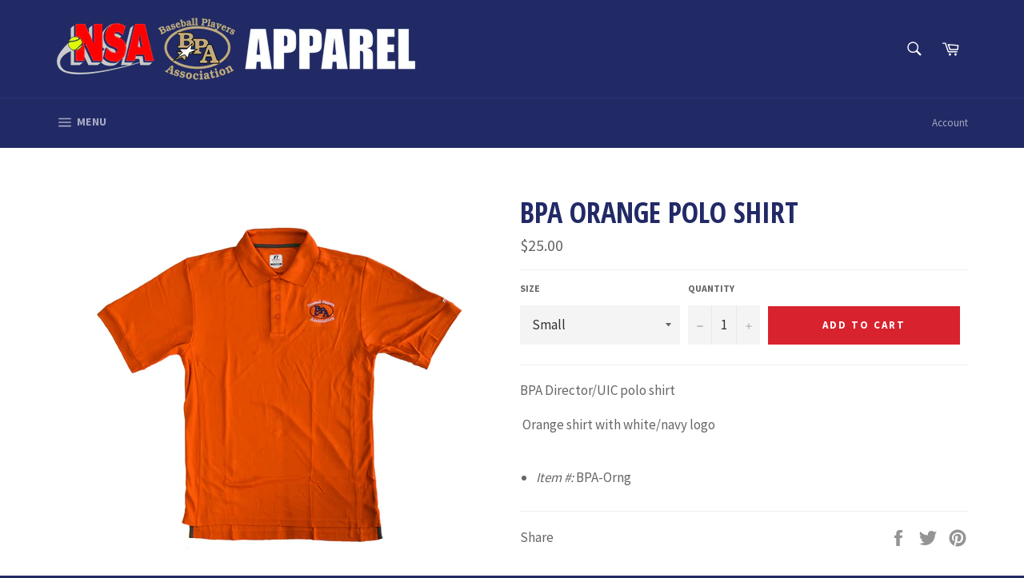

--- FILE ---
content_type: application/javascript
request_url: https://s3-us-west-2.amazonaws.com/required-app/scripts/0b26d3386bebe396447fd6678b16b63720e9813b.js?1524770121&shop=nsa-bpa-apparel.myshopify.com
body_size: 86151
content:
try{if(/cart$/.test(window.location.pathname)){!function(e,t){"object"==typeof exports&&"undefined"!=typeof module?module.exports=t():"function"==typeof define&&define.amd?define(t):e.Vue=t()}(this,function(){"use strict";function e(e){return null==e}function t(e){return null!=e}function n(e){return!0===e}function r(e){return!1===e}function i(e){return"string"==typeof e||"number"==typeof e}function o(e){return null!==e&&"object"==typeof e}function a(e){return"[object Object]"===di.call(e)}function s(e){return"[object RegExp]"===di.call(e)}function c(e){var t=parseFloat(e);return t>=0&&Math.floor(t)===t&&isFinite(e)}function u(e){return null==e?"":"object"==typeof e?JSON.stringify(e,null,2):String(e)}function l(e){var t=parseFloat(e);return isNaN(t)?e:t}function f(e,t){for(var n=Object.create(null),r=e.split(","),i=0;i<r.length;i++)n[r[i]]=!0;return t?function(e){return n[e.toLowerCase()]}:function(e){return n[e]}}function p(e,t){if(e.length){var n=e.indexOf(t);if(n>-1)return e.splice(n,1)}}function d(e,t){return mi.call(e,t)}function v(e){var t=Object.create(null);return function(n){return t[n]||(t[n]=e(n))}}function h(e,t){function n(n){var r=arguments.length;return r?r>1?e.apply(t,arguments):e.call(t,n):e.call(t)}return n._length=e.length,n}function m(e,t){t=t||0;for(var n=e.length-t,r=new Array(n);n--;)r[n]=e[n+t];return r}function y(e,t){for(var n in t)e[n]=t[n];return e}function g(e){for(var t={},n=0;n<e.length;n++)e[n]&&y(t,e[n]);return t}function _(){}function b(e,t){var n=o(e),r=o(t);if(!n||!r)return!n&&!r&&String(e)===String(t);try{return JSON.stringify(e)===JSON.stringify(t)}catch(n){return e===t}}function $(e,t){for(var n=0;n<e.length;n++)if(b(e[n],t))return n;return-1}function C(e){var t=!1;return function(){t||(t=!0,e.apply(this,arguments))}}function w(e){var t=(e+"").charCodeAt(0);return 36===t||95===t}function A(e,t,n,r){Object.defineProperty(e,t,{value:n,enumerable:!!r,writable:!0,configurable:!0})}function x(e){if(!Ti.test(e)){var t=e.split(".");return function(e){for(var n=0;n<t.length;n++){if(!e)return;e=e[t[n]]}return e}}}function k(e,t,n){if(Oi.errorHandler)Oi.errorHandler.call(null,e,t,n);else{if(!ji||"undefined"==typeof console)throw e;console.error(e)}}function O(e){return"function"==typeof e&&/native code/.test(e.toString())}function S(e){Yi.target&&Zi.push(Yi.target),Yi.target=e}function T(){Yi.target=Zi.pop()}function E(e,t){e.__proto__=t}function N(e,t,n){for(var r=0,i=n.length;r<i;r++){var o=n[r];A(e,o,t[o])}}function j(e,t){var n;if(o(e))return d(e,"__ob__")&&e.__ob__ instanceof no?n=e.__ob__:to.shouldConvert&&!zi()&&(Array.isArray(e)||a(e))&&Object.isExtensible(e)&&!e._isVue&&(n=new no(e)),t&&n&&n.vmCount++,n}function L(e,t,n,r,i){var o=new Yi,a=Object.getOwnPropertyDescriptor(e,t);if(!a||!1!==a.configurable){var s=a&&a.get,c=a&&a.set,u=!i&&j(n);Object.defineProperty(e,t,{enumerable:!0,configurable:!0,get:function(){var t=s?s.call(e):n;return Yi.target&&(o.depend(),u&&u.dep.depend(),Array.isArray(t)&&P(t)),t},set:function(t){var r=s?s.call(e):n;t===r||t!=t&&r!=r||(c?c.call(e,t):n=t,u=!i&&j(t),o.notify())}})}}function I(e,t,n){if(Array.isArray(e)&&c(t))return e.length=Math.max(e.length,t),e.splice(t,1,n),n;if(d(e,t))return e[t]=n,n;var r=e.__ob__;return e._isVue||r&&r.vmCount?n:r?(L(r.value,t,n),r.dep.notify(),n):(e[t]=n,n)}function M(e,t){if(Array.isArray(e)&&c(t))e.splice(t,1);else{var n=e.__ob__;e._isVue||n&&n.vmCount||d(e,t)&&(delete e[t],n&&n.dep.notify())}}function P(e){for(var t=void 0,n=0,r=e.length;n<r;n++)(t=e[n])&&t.__ob__&&t.__ob__.dep.depend(),Array.isArray(t)&&P(t)}function D(e,t){if(!t)return e;for(var n,r,i,o=Object.keys(t),s=0;s<o.length;s++)r=e[n=o[s]],i=t[n],d(e,n)?a(r)&&a(i)&&D(r,i):I(e,n,i);return e}function q(e,t,n){return n?e||t?function(){var r="function"==typeof t?t.call(n):t,i="function"==typeof e?e.call(n):void 0;return r?D(r,i):i}:void 0:t?e?function(){return D("function"==typeof t?t.call(this):t,e.call(this))}:t:e}function B(e,t){return t?e?e.concat(t):Array.isArray(t)?t:[t]:e}function R(e,t){var n=Object.create(e||null);return t?y(n,t):n}function F(e){var t=e.props;if(t){var n,r,i={};if(Array.isArray(t))for(n=t.length;n--;)"string"==typeof(r=t[n])&&(i[gi(r)]={type:null});else if(a(t))for(var o in t)r=t[o],i[gi(o)]=a(r)?r:{type:r};e.props=i}}function H(e){var t=e.inject;if(Array.isArray(t))for(var n=e.inject={},r=0;r<t.length;r++)n[t[r]]=t[r]}function U(e){var t=e.directives;if(t)for(var n in t){var r=t[n];"function"==typeof r&&(t[n]={bind:r,update:r})}}function V(e,t,n){function r(r){var i=ro[r]||io;c[r]=i(e[r],t[r],n,r)}"function"==typeof t&&(t=t.options),F(t),H(t),U(t);var i=t["extends"];if(i&&(e=V(e,i,n)),t.mixins)for(var o=0,a=t.mixins.length;o<a;o++)e=V(e,t.mixins[o],n);var s,c={};for(s in e)r(s);for(s in t)d(e,s)||r(s);return c}function z(e,t,n){if("string"==typeof n){var r=e[t];if(d(r,n))return r[n];var i=gi(n);if(d(r,i))return r[i];var o=_i(i);return d(r,o)?r[o]:r[n]||r[i]||r[o]}}function K(e,t,n,r){var i=t[e],o=!d(n,e),a=n[e];if(G(Boolean,i.type)&&(o&&!d(i,"default")?a=!1:G(String,i.type)||""!==a&&a!==$i(e)||(a=!0)),void 0===a){a=J(r,i,e);var s=to.shouldConvert;to.shouldConvert=!0,j(a),to.shouldConvert=s}return a}function J(e,t,n){if(d(t,"default")){var r=t["default"];return e&&e.$options.propsData&&void 0===e.$options.propsData[n]&&void 0!==e._props[n]?e._props[n]:"function"==typeof r&&"Function"!==W(t.type)?r.call(e):r}}function W(e){var t=e&&e.toString().match(/^\s*function (\w+)/);return t?t[1]:""}function G(e,t){if(!Array.isArray(t))return W(t)===W(e);for(var n=0,r=t.length;n<r;n++)if(W(t[n])===W(e))return!0;return!1}function Y(e){return new oo(void 0,void 0,void 0,String(e))}function Z(e){var t=new oo(e.tag,e.data,e.children,e.text,e.elm,e.context,e.componentOptions,e.asyncFactory);return t.ns=e.ns,t.isStatic=e.isStatic,t.key=e.key,t.isComment=e.isComment,t.isCloned=!0,t}function Q(e){for(var t=e.length,n=new Array(t),r=0;r<t;r++)n[r]=Z(e[r]);return n}function X(e){function t(){var e=arguments,n=t.fns;if(!Array.isArray(n))return n.apply(null,arguments);for(var r=n.slice(),i=0;i<r.length;i++)r[i].apply(null,e)}return t.fns=e,t}function ee(t,n,r,i){var o,a,s,c;for(o in t)a=t[o],s=n[o],c=uo(o),e(a)||(e(s)?(e(a.fns)&&(a=t[o]=X(a)),r(c.name,a,c.once,c.capture,c.passive)):a!==s&&(s.fns=a,t[o]=s));for(o in n)e(t[o])&&i((c=uo(o)).name,n[o],c.capture)}function te(r,i,o){function a(){o.apply(this,arguments),p(s.fns,a)}var s,c=r[i];e(c)?s=X([a]):t(c.fns)&&n(c.merged)?(s=c).fns.push(a):s=X([c,a]),s.merged=!0,r[i]=s}function ne(n,r){var i=r.options.props;if(!e(i)){var o={},a=n.attrs,s=n.props;if(t(a)||t(s))for(var c in i){var u=$i(c);re(o,s,c,u,!0)||re(o,a,c,u,!1)}return o}}function re(e,n,r,i,o){if(t(n)){if(d(n,r))return e[r]=n[r],o||delete n[r],!0;if(d(n,i))return e[r]=n[i],o||delete n[i],!0}return!1}function ie(e){for(var t=0;t<e.length;t++)if(Array.isArray(e[t]))return Array.prototype.concat.apply([],e);return e}function oe(e){return i(e)?[Y(e)]:Array.isArray(e)?se(e):void 0}function ae(e){return t(e)&&t(e.text)&&r(e.isComment)}function se(r,o){var a,s,c,u=[];for(a=0;a<r.length;a++)e(s=r[a])||"boolean"==typeof s||(c=u[u.length-1],Array.isArray(s)?u.push.apply(u,se(s,(o||"")+"_"+a)):i(s)?ae(c)?c.text+=String(s):""!==s&&u.push(Y(s)):ae(s)&&ae(c)?u[u.length-1]=Y(c.text+s.text):(n(r._isVList)&&t(s.tag)&&e(s.key)&&t(o)&&(s.key="__vlist"+o+"_"+a+"__"),u.push(s)));return u}function ce(e,t){return e.__esModule&&e["default"]&&(e=e["default"]),o(e)?t.extend(e):e}function ue(e,t,n,r,i){var o=co();return o.asyncFactory=e,o.asyncMeta={data:t,context:n,children:r,tag:i},o}function le(r,i,a){if(n(r.error)&&t(r.errorComp))return r.errorComp;if(t(r.resolved))return r.resolved;if(n(r.loading)&&t(r.loadingComp))return r.loadingComp;if(!t(r.contexts)){var s=r.contexts=[a],c=!0,u=function(){for(var e=0,t=s.length;e<t;e++)s[e].$forceUpdate()},l=C(function(e){r.resolved=ce(e,i),c||u()}),f=C(function(){t(r.errorComp)&&(r.error=!0,u())}),p=r(l,f);return o(p)&&("function"==typeof p.then?e(r.resolved)&&p.then(l,f):t(p.component)&&"function"==typeof p.component.then&&(p.component.then(l,f),t(p.error)&&(r.errorComp=ce(p.error,i)),t(p.loading)&&(r.loadingComp=ce(p.loading,i),0===p.delay?r.loading=!0:setTimeout(function(){e(r.resolved)&&e(r.error)&&(r.loading=!0,u())},p.delay||200)),t(p.timeout)&&setTimeout(function(){e(r.resolved)&&f(null)},p.timeout))),c=!1,r.loading?r.loadingComp:r.resolved}r.contexts.push(a)}function fe(e){if(Array.isArray(e))for(var n=0;n<e.length;n++){var r=e[n];if(t(r)&&t(r.componentOptions))return r}}function pe(e){e._events=Object.create(null),e._hasHookEvent=!1;var t=e.$options._parentListeners;t&&he(e,t)}function de(e,t,n){n?so.$once(e,t):so.$on(e,t)}function ve(e,t){so.$off(e,t)}function he(e,t,n){so=e,ee(t,n||{},de,ve,e)}function me(e,t){var n={};if(!e)return n;for(var r=[],i=0,o=e.length;i<o;i++){var a=e[i];if(a.context!==t&&a.functionalContext!==t||!a.data||null==a.data.slot)r.push(a);else{var s=a.data.slot,c=n[s]||(n[s]=[]);"template"===a.tag?c.push.apply(c,a.children):c.push(a)}}return r.every(ye)||(n["default"]=r),n}function ye(e){return e.isComment||" "===e.text}function ge(e,t){t=t||{};for(var n=0;n<e.length;n++)Array.isArray(e[n])?ge(e[n],t):t[e[n].key]=e[n].fn;return t}function _e(e){var t=e.$options,n=t.parent;if(n&&!t.abstract){for(;n.$options.abstract&&n.$parent;)n=n.$parent;n.$children.push(e)}e.$parent=n,e.$root=n?n.$root:e,e.$children=[],e.$refs={},e._watcher=null,e._inactive=null,e._directInactive=!1,e._isMounted=!1,e._isDestroyed=!1,e._isBeingDestroyed=!1}function be(e,t,n){var r;return e.$el=t,e.$options.render||(e.$options.render=co),xe(e,"beforeMount"),r=function(){e._update(e._render(),n)},e._watcher=new _o(e,r,_),n=!1,null==e.$vnode&&(e._isMounted=!0,xe(e,"mounted")),e}function $e(e,t,n,r,i){var o=!!(i||e.$options._renderChildren||r.data.scopedSlots||e.$scopedSlots!==Si);if(e.$options._parentVnode=r,e.$vnode=r,e._vnode&&(e._vnode.parent=r),e.$options._renderChildren=i,e.$attrs=r.data&&r.data.attrs,e.$listeners=n,t&&e.$options.props){to.shouldConvert=!1;for(var a=e._props,s=e.$options._propKeys||[],c=0;c<s.length;c++){var u=s[c];a[u]=K(u,e.$options.props,t,e)}to.shouldConvert=!0,e.$options.propsData=t}if(n){var l=e.$options._parentListeners;e.$options._parentListeners=n,he(e,n,l)}o&&(e.$slots=me(i,r.context),e.$forceUpdate())}function Ce(e){for(;e&&(e=e.$parent);)if(e._inactive)return!0;return!1}function we(e,t){if(t){if(e._directInactive=!1,Ce(e))return}else if(e._directInactive)return;if(e._inactive||null===e._inactive){e._inactive=!1;for(var n=0;n<e.$children.length;n++)we(e.$children[n]);xe(e,"activated")}}function Ae(e,t){if(!(t&&(e._directInactive=!0,Ce(e))||e._inactive)){e._inactive=!0;for(var n=0;n<e.$children.length;n++)Ae(e.$children[n]);xe(e,"deactivated")}}function xe(e,t){var n=e.$options[t];if(n)for(var r=0,i=n.length;r<i;r++)try{n[r].call(e)}catch(n){k(n,e,t+" hook")}e._hasHookEvent&&e.$emit("hook:"+t)}function ke(){yo=fo.length=po.length=0,vo={},ho=mo=!1}function Oe(){var e,t;for(mo=!0,fo.sort(function(e,t){return e.id-t.id}),yo=0;yo<fo.length;yo++)t=(e=fo[yo]).id,vo[t]=null,e.run();var n=po.slice(),r=fo.slice();ke(),Ee(n),Se(r),Ki&&Oi.devtools&&Ki.emit("flush")}function Se(e){for(var t=e.length;t--;){var n=e[t],r=n.vm;r._watcher===n&&r._isMounted&&xe(r,"updated")}}function Te(e){e._inactive=!1,po.push(e)}function Ee(e){for(var t=0;t<e.length;t++)e[t]._inactive=!0,we(e[t],!0)}function Ne(e){var t=e.id;if(null==vo[t]){if(vo[t]=!0,mo){for(var n=fo.length-1;n>yo&&fo[n].id>e.id;)n--;fo.splice(n+1,0,e)}else fo.push(e);ho||(ho=!0,Wi(Oe))}}function je(e){bo.clear(),Le(e,bo)}function Le(e,t){var n,r,i=Array.isArray(e);if((i||o(e))&&Object.isExtensible(e)){if(e.__ob__){var a=e.__ob__.dep.id;if(t.has(a))return;t.add(a)}if(i)for(n=e.length;n--;)Le(e[n],t);else for(n=(r=Object.keys(e)).length;n--;)Le(e[r[n]],t)}}function Ie(e,t,n){$o.get=function(){return this[t][n]},$o.set=function(e){this[t][n]=e},Object.defineProperty(e,n,$o)}function Me(e){e._watchers=[];var t=e.$options;t.props&&Pe(e,t.props),t.methods&&He(e,t.methods),t.data?De(e):j(e._data={},!0),t.computed&&Be(e,t.computed),t.watch&&t.watch!==Ri&&Ue(e,t.watch)}function Pe(e,t){var n=e.$options.propsData||{},r=e._props={},i=e.$options._propKeys=[],o=!e.$parent;for(var a in to.shouldConvert=o,t)!function(o){i.push(o);var a=K(o,t,n,e);L(r,o,a),o in e||Ie(e,"_props",o)}(a);to.shouldConvert=!0}function De(e){var t=e.$options.data;a(t=e._data="function"==typeof t?qe(t,e):t||{})||(t={});for(var n=Object.keys(t),r=e.$options.props,i=(e.$options.methods,n.length);i--;){var o=n[i];r&&d(r,o)||w(o)||Ie(e,"_data",o)}j(t,!0)}function qe(e,t){try{return e.call(t)}catch(e){return k(e,t,"data()"),{}}}function Be(e,t){var n=e._computedWatchers=Object.create(null);for(var r in t){var i=t[r],o="function"==typeof i?i:i.get;n[r]=new _o(e,o,_,Co),r in e||Re(e,r,i)}}function Re(e,t,n){"function"==typeof n?($o.get=Fe(t),$o.set=_):($o.get=n.get?!1!==n.cache?Fe(t):n.get:_,$o.set=n.set?n.set:_),Object.defineProperty(e,t,$o)}function Fe(e){return function(){var t=this._computedWatchers&&this._computedWatchers[e];if(t)return t.dirty&&t.evaluate(),Yi.target&&t.depend(),t.value}}function He(e,t){for(var n in e.$options.props,t)e[n]=null==t[n]?_:h(t[n],e)}function Ue(e,t){for(var n in t){var r=t[n];if(Array.isArray(r))for(var i=0;i<r.length;i++)Ve(e,n,r[i]);else Ve(e,n,r)}}function Ve(e,t,n,r){return a(n)&&(r=n,n=n.handler),"string"==typeof n&&(n=e[n]),e.$watch(t,n,r)}function ze(e){var t=e.$options.provide;t&&(e._provided="function"==typeof t?t.call(e):t)}function Ke(e){var t=Je(e.$options.inject,e);t&&(to.shouldConvert=!1,Object.keys(t).forEach(function(n){L(e,n,t[n])}),to.shouldConvert=!0)}function Je(e,t){if(e){for(var n=Object.create(null),r=Ji?Reflect.ownKeys(e):Object.keys(e),i=0;i<r.length;i++)for(var o=r[i],a=e[o],s=t;s;){if(s._provided&&a in s._provided){n[o]=s._provided[a];break}s=s.$parent}return n}}function We(e,n,r,i,o){var a={},s=e.options.props;if(t(s))for(var c in s)a[c]=K(c,s,n||{});else t(r.attrs)&&Ge(a,r.attrs),t(r.props)&&Ge(a,r.props);var u=Object.create(i),l=e.options.render.call(null,function(e,t,n,r){return tt(u,e,t,n,r,!0)},{data:r,props:a,children:o,parent:i,listeners:r.on||{},injections:Je(e.options.inject,i),slots:function(){return me(o,i)}});return l instanceof oo&&(l.functionalContext=i,l.functionalOptions=e.options,r.slot&&((l.data||(l.data={})).slot=r.slot)),l}function Ge(e,t){for(var n in t)e[gi(n)]=t[n]}function Ye(r,i,a,s,c){if(!e(r)){var u=a.$options._base;if(o(r)&&(r=u.extend(r)),"function"==typeof r){var l;if(e(r.cid)&&void 0===(r=le(l=r,u,a)))return ue(l,i,a,s,c);i=i||{},mt(r),t(i.model)&&et(r.options,i);var f=ne(i,r,c);if(n(r.options.functional))return We(r,f,i,a,s);var p=i.on;if(n(r.options.abstract)){var d=i.slot;i={},d&&(i.slot=d)}Qe(i);var v=r.options.name||c;return new oo("vue-component-"+r.cid+(v?"-"+v:""),i,void 0,void 0,void 0,a,{Ctor:r,propsData:f,listeners:p,tag:c,children:s},l)}}}function Ze(e,n,r,i){var o=e.componentOptions,a={_isComponent:!0,parent:n,propsData:o.propsData,_componentTag:o.tag,_parentVnode:e,_parentListeners:o.listeners,_renderChildren:o.children,_parentElm:r||null,_refElm:i||null},s=e.data.inlineTemplate;return t(s)&&(a.render=s.render,a.staticRenderFns=s.staticRenderFns),new o.Ctor(a)}function Qe(e){e.hook||(e.hook={});for(var t=0;t<Ao.length;t++){var n=Ao[t],r=e.hook[n],i=wo[n];e.hook[n]=r?Xe(i,r):i}}function Xe(e,t){return function(n,r,i,o){e(n,r,i,o),t(n,r,i,o)}}function et(e,n){var r=e.model&&e.model.prop||"value",i=e.model&&e.model.event||"input";(n.props||(n.props={}))[r]=n.model.value;var o=n.on||(n.on={});t(o[i])?o[i]=[n.model.callback].concat(o[i]):o[i]=n.model.callback}function tt(e,t,r,o,a,s){return(Array.isArray(r)||i(r))&&(a=o,o=r,r=void 0),n(s)&&(a=ko),nt(e,t,r,o,a)}function nt(e,n,r,i,o){if(t(r)&&t(r.__ob__))return co();if(t(r)&&t(r.is)&&(n=r.is),!n)return co();var a,s,c;(Array.isArray(i)&&"function"==typeof i[0]&&((r=r||{}).scopedSlots={"default":i[0]},i.length=0),o===ko?i=oe(i):o===xo&&(i=ie(i)),"string"==typeof n)?(s=Oi.getTagNamespace(n),a=Oi.isReservedTag(n)?new oo(Oi.parsePlatformTagName(n),r,i,void 0,void 0,e):t(c=z(e.$options,"components",n))?Ye(c,r,e,i,n):new oo(n,r,i,void 0,void 0,e)):a=Ye(n,r,e,i);return t(a)?(s&&rt(a,s),a):co()}function rt(n,r){if(n.ns=r,"foreignObject"!==n.tag&&t(n.children))for(var i=0,o=n.children.length;i<o;i++){var a=n.children[i];t(a.tag)&&e(a.ns)&&rt(a,r)}}function it(e,n){var r,i,a,s,c;if(Array.isArray(e)||"string"==typeof e)for(r=new Array(e.length),i=0,a=e.length;i<a;i++)r[i]=n(e[i],i);else if("number"==typeof e)for(r=new Array(e),i=0;i<e;i++)r[i]=n(i+1,i);else if(o(e))for(s=Object.keys(e),r=new Array(s.length),i=0,a=s.length;i<a;i++)c=s[i],r[i]=n(e[c],c,i);return t(r)&&(r._isVList=!0),r}function ot(e,t,n,r){var i=this.$scopedSlots[e];return i?(n=n||{},r&&(n=y(y({},r),n)),i(n)||t):this.$slots[e]||t}function at(e){return z(this.$options,"filters",e,!0)||wi}function st(e,t,n){var r=Oi.keyCodes[t]||n;return Array.isArray(r)?-1===r.indexOf(e):r!==e}function ct(e,t,n,r,i){var a;if(n&&o(n))for(var s in Array.isArray(n)&&(n=g(n)),n)!function(o){if("class"===o||"style"===o||hi(o))a=e;else{var s=e.attrs&&e.attrs.type;a=r||Oi.mustUseProp(t,s,o)?e.domProps||(e.domProps={}):e.attrs||(e.attrs={})}o in a||(a[o]=n[o],i&&((e.on||(e.on={}))["update:"+o]=function(e){n[o]=e}))}(s);return e}function ut(e,t){var n=this._staticTrees[e];return n&&!t?Array.isArray(n)?Q(n):Z(n):(ft(n=this._staticTrees[e]=this.$options.staticRenderFns[e].call(this._renderProxy),"__static__"+e,!1),n)}function lt(e,t,n){return ft(e,"__once__"+t+(n?"_"+n:""),!0),e}function ft(e,t,n){if(Array.isArray(e))for(var r=0;r<e.length;r++)e[r]&&"string"!=typeof e[r]&&pt(e[r],t+"_"+r,n);else pt(e,t,n)}function pt(e,t,n){e.isStatic=!0,e.key=t,e.isOnce=n}function dt(e,t){if(t&&a(t)){var n=e.on=e.on?y({},e.on):{};for(var r in t){var i=n[r],o=t[r];n[r]=i?[].concat(o,i):o}}return e}function vt(e){e._vnode=null,e._staticTrees=null;var t=e.$vnode=e.$options._parentVnode,n=t&&t.context;e.$slots=me(e.$options._renderChildren,n),e.$scopedSlots=Si,e._c=function(t,n,r,i){return tt(e,t,n,r,i,!1)},e.$createElement=function(t,n,r,i){return tt(e,t,n,r,i,!0)};var r=t&&t.data;L(e,"$attrs",r&&r.attrs,null,!0),L(e,"$listeners",r&&r.on,null,!0)}function ht(e,t){var n=e.$options=Object.create(e.constructor.options);n.parent=t.parent,n.propsData=t.propsData,n._parentVnode=t._parentVnode,n._parentListeners=t._parentListeners,n._renderChildren=t._renderChildren,n._componentTag=t._componentTag,n._parentElm=t._parentElm,n._refElm=t._refElm,t.render&&(n.render=t.render,n.staticRenderFns=t.staticRenderFns)}function mt(e){var t=e.options;if(e["super"]){var n=mt(e["super"]);if(n!==e.superOptions){e.superOptions=n;var r=yt(e);r&&y(e.extendOptions,r),(t=e.options=V(n,e.extendOptions)).name&&(t.components[t.name]=e)}}return t}function yt(e){var t,n=e.options,r=e.extendOptions,i=e.sealedOptions;for(var o in n)n[o]!==i[o]&&(t||(t={}),t[o]=gt(n[o],r[o],i[o]));return t}function gt(e,t,n){if(Array.isArray(e)){var r=[];n=Array.isArray(n)?n:[n],t=Array.isArray(t)?t:[t];for(var i=0;i<e.length;i++)(t.indexOf(e[i])>=0||n.indexOf(e[i])<0)&&r.push(e[i]);return r}return e}function _t(e){this._init(e)}function bt(e){e.use=function(e){var t=this._installedPlugins||(this._installedPlugins=[]);if(t.indexOf(e)>-1)return this;var n=m(arguments,1);return n.unshift(this),"function"==typeof e.install?e.install.apply(e,n):"function"==typeof e&&e.apply(null,n),t.push(e),this}}function $t(e){e.mixin=function(e){return this.options=V(this.options,e),this}}function Ct(e){e.cid=0;var t=1;e.extend=function(e){e=e||{};var n=this,r=n.cid,i=e._Ctor||(e._Ctor={});if(i[r])return i[r];var o=e.name||n.options.name,a=function(e){this._init(e)};return a.prototype=Object.create(n.prototype),a.prototype.constructor=a,a.cid=t++,a.options=V(n.options,e),a["super"]=n,a.options.props&&wt(a),a.options.computed&&At(a),a.extend=n.extend,a.mixin=n.mixin,a.use=n.use,xi.forEach(function(e){a[e]=n[e]}),o&&(a.options.components[o]=a),a.superOptions=n.options,a.extendOptions=e,a.sealedOptions=y({},a.options),i[r]=a,a}}function wt(e){var t=e.options.props;for(var n in t)Ie(e.prototype,"_props",n)}function At(e){var t=e.options.computed;for(var n in t)Re(e.prototype,n,t[n])}function xt(e){xi.forEach(function(t){e[t]=function(e,n){return n?("component"===t&&a(n)&&(n.name=n.name||e,n=this.options._base.extend(n)),"directive"===t&&"function"==typeof n&&(n={bind:n,update:n}),this.options[t+"s"][e]=n,n):this.options[t+"s"][e]}})}function kt(e){return e&&(e.Ctor.options.name||e.tag)}function Ot(e,t){return Array.isArray(e)?e.indexOf(t)>-1:"string"==typeof e?e.split(",").indexOf(t)>-1:!!s(e)&&e.test(t)}function St(e,t,n){for(var r in e){var i=e[r];if(i){var o=kt(i.componentOptions);o&&!n(o)&&(i!==t&&Tt(i),e[r]=null)}}}function Tt(e){e&&e.componentInstance.$destroy()}function Et(e){for(var n=e.data,r=e,i=e;t(i.componentInstance);)(i=i.componentInstance._vnode).data&&(n=Nt(i.data,n));for(;t(r=r.parent);)r.data&&(n=Nt(n,r.data));return jt(n.staticClass,n["class"])}function Nt(e,n){return{staticClass:Lt(e.staticClass,n.staticClass),"class":t(e["class"])?[e["class"],n["class"]]:n["class"]}}function jt(e,n){return t(e)||t(n)?Lt(e,It(n)):""}function Lt(e,t){return e?t?e+" "+t:e:t||""}function It(e){return Array.isArray(e)?Mt(e):o(e)?Pt(e):"string"==typeof e?e:""}function Mt(e){for(var n,r="",i=0,o=e.length;i<o;i++)t(n=It(e[i]))&&""!==n&&(r&&(r+=" "),r+=n);return r}function Pt(e){var t="";for(var n in e)e[n]&&(t&&(t+=" "),t+=n);return t}function Dt(e){return Go(e)?"svg":"math"===e?"math":void 0}function qt(e){return"string"==typeof e?document.querySelector(e)||document.createElement("div"):e}function Bt(e,t){var n=e.data.ref;if(n){var r=e.context,i=e.componentInstance||e.elm,o=r.$refs;t?Array.isArray(o[n])?p(o[n],i):o[n]===i&&(o[n]=void 0):e.data.refInFor?Array.isArray(o[n])?o[n].indexOf(i)<0&&o[n].push(i):o[n]=[i]:o[n]=i}}function Rt(r,i){return r.key===i.key&&(r.tag===i.tag&&r.isComment===i.isComment&&t(r.data)===t(i.data)&&Ft(r,i)||n(r.isAsyncPlaceholder)&&r.asyncFactory===i.asyncFactory&&e(i.asyncFactory.error))}function Ft(e,n){return"input"!==e.tag||(t(r=e.data)&&t(r=r.attrs)&&r.type)===(t(r=n.data)&&t(r=r.attrs)&&r.type);var r}function Ht(e,n,r){var i,o,a={};for(i=n;i<=r;++i)t(o=e[i].key)&&(a[o]=i);return a}function Ut(e,t){(e.data.directives||t.data.directives)&&Vt(e,t)}function Vt(e,t){var n,r,i,o=e===ea,a=t===ea,s=zt(e.data.directives,e.context),c=zt(t.data.directives,t.context),u=[],l=[];for(n in c)r=s[n],i=c[n],r?(i.oldValue=r.value,Jt(i,"update",t,e),i.def&&i.def.componentUpdated&&l.push(i)):(Jt(i,"bind",t,e),i.def&&i.def.inserted&&u.push(i));if(u.length){var f=function(){for(var n=0;n<u.length;n++)Jt(u[n],"inserted",t,e)};o?te(t.data.hook||(t.data.hook={}),"insert",f):f()}if(l.length&&te(t.data.hook||(t.data.hook={}),"postpatch",function(){for(var n=0;n<l.length;n++)Jt(l[n],"componentUpdated",t,e)}),!o)for(n in s)c[n]||Jt(s[n],"unbind",e,e,a)}function zt(e,t){var n,r,i=Object.create(null);if(!e)return i;for(n=0;n<e.length;n++)(r=e[n]).modifiers||(r.modifiers=ra),i[Kt(r)]=r,r.def=z(t.$options,"directives",r.name,!0);return i}function Kt(e){return e.rawName||e.name+"."+Object.keys(e.modifiers||{}).join(".")}function Jt(e,t,n,r,i){var o=e.def&&e.def[t];if(o)try{o(n.elm,e,n,r,i)}catch(r){k(r,n.context,"directive "+e.name+" "+t+" hook")}}function Wt(n,r){var i=r.componentOptions;if(!(t(i)&&!1===i.Ctor.options.inheritAttrs||e(n.data.attrs)&&e(r.data.attrs))){var o,a,s=r.elm,c=n.data.attrs||{},u=r.data.attrs||{};for(o in t(u.__ob__)&&(u=r.data.attrs=y({},u)),u)a=u[o],c[o]!==a&&Gt(s,o,a);for(o in Mi&&u.value!==c.value&&Gt(s,"value",u.value),c)e(u[o])&&(Vo(o)?s.removeAttributeNS(Uo,zo(o)):Fo(o)||s.removeAttribute(o))}}function Gt(e,t,n){Ho(t)?Ko(n)?e.removeAttribute(t):e.setAttribute(t,t):Fo(t)?e.setAttribute(t,Ko(n)||"false"===n?"false":"true"):Vo(t)?Ko(n)?e.removeAttributeNS(Uo,zo(t)):e.setAttributeNS(Uo,t,n):Ko(n)?e.removeAttribute(t):e.setAttribute(t,n)}function Yt(n,r){var i=r.elm,o=r.data,a=n.data;if(!(e(o.staticClass)&&e(o["class"])&&(e(a)||e(a.staticClass)&&e(a["class"])))){var s=Et(r),c=i._transitionClasses;t(c)&&(s=Lt(s,It(c))),s!==i._prevClass&&(i.setAttribute("class",s),i._prevClass=s)}}function Zt(e){function t(){(a||(a=[])).push(e.slice(v,i).trim()),v=i+1}var n,r,i,o,a,s=!1,c=!1,u=!1,l=!1,f=0,p=0,d=0,v=0;for(i=0;i<e.length;i++)if(r=n,n=e.charCodeAt(i),s)39===n&&92!==r&&(s=!1);else if(c)34===n&&92!==r&&(c=!1);else if(u)96===n&&92!==r&&(u=!1);else if(l)47===n&&92!==r&&(l=!1);else if(124!==n||124===e.charCodeAt(i+1)||124===e.charCodeAt(i-1)||f||p||d){switch(n){case 34:c=!0;break;case 39:s=!0;break;case 96:u=!0;break;case 40:d++;break;case 41:d--;break;case 91:p++;break;case 93:p--;break;case 123:f++;break;case 125:f--}if(47===n){for(var h=i-1,m=void 0;h>=0&&" "===(m=e.charAt(h));h--);m&&sa.test(m)||(l=!0)}}else void 0===o?(v=i+1,o=e.slice(0,i).trim()):t();if(void 0===o?o=e.slice(0,i).trim():0!==v&&t(),a)for(i=0;i<a.length;i++)o=Qt(o,a[i]);return o}function Qt(e,t){var n=t.indexOf("(");return n<0?'_f("'+t+'")('+e+")":'_f("'+t.slice(0,n)+'")('+e+","+t.slice(n+1)}function Xt(e){console.error("[Vue compiler]: "+e)}function en(e,t){return e?e.map(function(e){return e[t]}).filter(function(e){return e}):[]}function tn(e,t,n){(e.props||(e.props=[])).push({name:t,value:n})}function nn(e,t,n){(e.attrs||(e.attrs=[])).push({name:t,value:n})}function rn(e,t,n,r,i,o){(e.directives||(e.directives=[])).push({name:t,rawName:n,value:r,arg:i,modifiers:o})}function on(e,t,n,r,i){var o;r&&r.capture&&(delete r.capture,t="!"+t),r&&r.once&&(delete r.once,t="~"+t),r&&r.passive&&(delete r.passive,t="&"+t),r&&r.native?(delete r.native,o=e.nativeEvents||(e.nativeEvents={})):o=e.events||(e.events={});var a={value:n,modifiers:r},s=o[t];Array.isArray(s)?i?s.unshift(a):s.push(a):o[t]=s?i?[a,s]:[s,a]:a}function an(e,t,n){var r=sn(e,":"+t)||sn(e,"v-bind:"+t);if(null!=r)return Zt(r);if(!1!==n){var i=sn(e,t);if(null!=i)return JSON.stringify(i)}}function sn(e,t){var n;if(null!=(n=e.attrsMap[t]))for(var r=e.attrsList,i=0,o=r.length;i<o;i++)if(r[i].name===t){r.splice(i,1);break}return n}function cn(e,t,n){var r=n||{},i=r.number,o="$$v";r.trim&&(o="(typeof $$v === 'string'? $$v.trim(): $$v)"),i&&(o="_n("+o+")");var a=un(t,o);e.model={value:"("+t+")",expression:'"'+t+'"',callback:"function ($$v) {"+a+"}"}}function un(e,t){var n=ln(e);return null===n.idx?e+"="+t:"$set("+n.exp+", "+n.idx+", "+t+")"}function ln(e){if(Eo=(No=e).length,Lo=Io=Mo=0,e.indexOf("[")<0||e.lastIndexOf("]")<Eo-1)return{exp:e,idx:null};for(;!pn();)dn(jo=fn())?hn(jo):91===jo&&vn(jo);return{exp:e.substring(0,Io),idx:e.substring(Io+1,Mo)}}function fn(){return No.charCodeAt(++Lo)}function pn(){return Lo>=Eo}function dn(e){return 34===e||39===e}function vn(e){var t=1;for(Io=Lo;!pn();)if(dn(e=fn()))hn(e);else if(91===e&&t++,93===e&&t--,0===t){Mo=Lo;break}}function hn(e){for(var t=e;!pn()&&(e=fn())!==t;);}function mn(e,t,n){var r=n&&n.number,i=an(e,"value")||"null",o=an(e,"true-value")||"true",a=an(e,"false-value")||"false";tn(e,"checked","Array.isArray("+t+")?_i("+t+","+i+")>-1"+("true"===o?":("+t+")":":_q("+t+","+o+")")),on(e,ua,"var $$a="+t+",$$el=$event.target,$$c=$$el.checked?("+o+"):("+a+");if(Array.isArray($$a)){var $$v="+(r?"_n("+i+")":i)+",$$i=_i($$a,$$v);if($$c){$$i<0&&("+t+"=$$a.concat($$v))}else{$$i>-1&&("+t+"=$$a.slice(0,$$i).concat($$a.slice($$i+1)))}}else{"+un(t,"$$c")+"}",null,!0)}function yn(e,t,n){var r=n&&n.number,i=an(e,"value")||"null";tn(e,"checked","_q("+t+","+(i=r?"_n("+i+")":i)+")"),on(e,ua,un(t,i),null,!0)}function gn(e,t,n){var r='var $$selectedVal = Array.prototype.filter.call($event.target.options,function(o){return o.selected}).map(function(o){var val = "_value" in o ? o._value : o.value;return '+(n&&n.number?"_n(val)":"val")+"});";on(e,"change",r=r+" "+un(t,"$event.target.multiple ? $$selectedVal : $$selectedVal[0]"),null,!0)}function _n(e,t,n){var r=e.attrsMap.type,i=n||{},o=i.lazy,a=i.number,s=i.trim,c=!o&&"range"!==r,u=o?"change":"range"===r?ca:"input",l="$event.target.value";s&&(l="$event.target.value.trim()"),a&&(l="_n("+l+")");var f=un(t,l);c&&(f="if($event.target.composing)return;"+f),tn(e,"value","("+t+")"),on(e,u,f,null,!0),(s||a)&&on(e,"blur","$forceUpdate()")}function bn(e){var n;t(e[ca])&&(e[n=Ii?"change":"input"]=[].concat(e[ca],e[n]||[]),delete e[ca]),t(e[ua])&&(e[n=Bi?"click":"change"]=[].concat(e[ua],e[n]||[]),delete e[ua])}function $n(e,t,n,r,i){if(n){var o=t,a=Po;t=function(n){null!==(1===arguments.length?o(n):o.apply(null,arguments))&&Cn(e,t,r,a)}}Po.addEventListener(e,t,Fi?{capture:r,passive:i}:r)}function Cn(e,t,n,r){(r||Po).removeEventListener(e,t,n)}function wn(n,r){var i=t(r.componentOptions),o=i?n.data.nativeOn:n.data.on,a=i?r.data.nativeOn:r.data.on;e(o)&&e(a)||(a=a||{},o=o||{},Po=r.elm,bn(a),ee(a,o,$n,Cn,r.context))}function An(n,r){if(!e(n.data.domProps)||!e(r.data.domProps)){var i,o,a=r.elm,s=n.data.domProps||{},c=r.data.domProps||{};for(i in t(c.__ob__)&&(c=r.data.domProps=y({},c)),s)e(c[i])&&(a[i]="");for(i in c)if(o=c[i],"textContent"!==i&&"innerHTML"!==i||(r.children&&(r.children.length=0),o!==s[i]))if("value"===i){a._value=o;var u=e(o)?"":String(o);xn(a,r,u)&&(a.value=u)}else a[i]=o}}function xn(e,t,n){return!e.composing&&("option"===t.tag||kn(e,n)||On(e,n))}function kn(e,t){return document.activeElement!==e&&e.value!==t}function On(e,n){var r=e.value,i=e._vModifiers;return t(i)&&i.number?l(r)!==l(n):t(i)&&i.trim?r.trim()!==n.trim():r!==n}function Sn(e){var t=Tn(e.style);return e.staticStyle?y(e.staticStyle,t):t}function Tn(e){return Array.isArray(e)?g(e):"string"==typeof e?pa(e):e}function En(e,t){var n,r={};if(t)for(var i=e;i.componentInstance;)(i=i.componentInstance._vnode).data&&(n=Sn(i.data))&&y(r,n);(n=Sn(e.data))&&y(r,n);for(var o=e;o=o.parent;)o.data&&(n=Sn(o.data))&&y(r,n);return r}function Nn(n,r){var i=r.data,o=n.data;if(!(e(i.staticStyle)&&e(i.style)&&e(o.staticStyle)&&e(o.style))){var a,s,c=r.elm,u=o.staticStyle,l=o.normalizedStyle||o.style||{},f=u||l,p=Tn(r.data.style)||{};r.data.normalizedStyle=t(p.__ob__)?y({},p):p;var d=En(r,!0);for(s in f)e(d[s])&&ha(c,s,"");for(s in d)(a=d[s])!==f[s]&&ha(c,s,null==a?"":a)}}function jn(e,t){if(t&&(t=t.trim()))if(e.classList)t.indexOf(" ")>-1?t.split(/\s+/).forEach(function(t){return e.classList.add(t)}):e.classList.add(t);else{var n=" "+(e.getAttribute("class")||"")+" ";n.indexOf(" "+t+" ")<0&&e.setAttribute("class",(n+t).trim())}}function Ln(e,t){if(t&&(t=t.trim()))if(e.classList)t.indexOf(" ")>-1?t.split(/\s+/).forEach(function(t){return e.classList.remove(t)}):e.classList.remove(t),e.classList.length||e.removeAttribute("class");else{for(var n=" "+(e.getAttribute("class")||"")+" ",r=" "+t+" ";n.indexOf(r)>=0;)n=n.replace(r," ");(n=n.trim())?e.setAttribute("class",n):e.removeAttribute("class")}}function In(e){if(e){if("object"==typeof e){var t={};return!1!==e.css&&y(t,_a(e.name||"v")),y(t,e),t}return"string"==typeof e?_a(e):void 0}}function Mn(e){Oa(function(){Oa(e)})}function Pn(e,t){var n=e._transitionClasses||(e._transitionClasses=[]);n.indexOf(t)<0&&(n.push(t),jn(e,t))}function Dn(e,t){e._transitionClasses&&p(e._transitionClasses,t),Ln(e,t)}function qn(e,t,n){var r=Bn(e,t),i=r.type,o=r.timeout,a=r.propCount;if(!i)return n();var s=i===$a?Aa:ka,c=0,u=function(){e.removeEventListener(s,l),n()},l=function(t){t.target===e&&++c>=a&&u()};setTimeout(function(){c<a&&u()},o+1),e.addEventListener(s,l)}function Bn(e,t){var n,r=window.getComputedStyle(e),i=r[wa+"Delay"].split(", "),o=r[wa+"Duration"].split(", "),a=Rn(i,o),s=r[xa+"Delay"].split(", "),c=r[xa+"Duration"].split(", "),u=Rn(s,c),l=0,f=0;return t===$a?a>0&&(n=$a,l=a,f=o.length):t===Ca?u>0&&(n=Ca,l=u,f=c.length):f=(n=(l=Math.max(a,u))>0?a>u?$a:Ca:null)?n===$a?o.length:c.length:0,{type:n,timeout:l,propCount:f,hasTransform:n===$a&&Sa.test(r[wa+"Property"])}}function Rn(e,t){for(;e.length<t.length;)e=e.concat(e);return Math.max.apply(null,t.map(function(t,n){return Fn(t)+Fn(e[n])}))}function Fn(e){return 1e3*Number(e.slice(0,-1))}function Hn(n,r){var i=n.elm;t(i._leaveCb)&&(i._leaveCb.cancelled=!0,i._leaveCb());var a=In(n.data.transition);if(!e(a)&&!t(i._enterCb)&&1===i.nodeType){for(var s=a.css,c=a.type,u=a.enterClass,f=a.enterToClass,p=a.enterActiveClass,d=a.appearClass,v=a.appearToClass,h=a.appearActiveClass,m=a.beforeEnter,y=a.enter,g=a.afterEnter,_=a.enterCancelled,b=a.beforeAppear,$=a.appear,w=a.afterAppear,A=a.appearCancelled,x=a.duration,k=lo,O=lo.$vnode;O&&O.parent;)k=(O=O.parent).context;var S=!k._isMounted||!n.isRootInsert;if(!S||$||""===$){var T=S&&d?d:u,E=S&&h?h:p,N=S&&v?v:f,j=S&&b||m,L=S&&"function"==typeof $?$:y,I=S&&w||g,M=S&&A||_,P=l(o(x)?x.enter:x),D=!1!==s&&!Mi,q=zn(L),B=i._enterCb=C(function(){D&&(Dn(i,N),Dn(i,E)),
B.cancelled?(D&&Dn(i,T),M&&M(i)):I&&I(i),i._enterCb=null});n.data.show||te(n.data.hook||(n.data.hook={}),"insert",function(){var e=i.parentNode,t=e&&e._pending&&e._pending[n.key];t&&t.tag===n.tag&&t.elm._leaveCb&&t.elm._leaveCb(),L&&L(i,B)}),j&&j(i),D&&(Pn(i,T),Pn(i,E),Mn(function(){Pn(i,N),Dn(i,T),B.cancelled||q||(Vn(P)?setTimeout(B,P):qn(i,c,B))})),n.data.show&&(r&&r(),L&&L(i,B)),D||q||B()}}}function Un(n,r){function i(){A.cancelled||(n.data.show||((a.parentNode._pending||(a.parentNode._pending={}))[n.key]=n),v&&v(a),b&&(Pn(a,f),Pn(a,d),Mn(function(){Pn(a,p),Dn(a,f),A.cancelled||$||(Vn(w)?setTimeout(A,w):qn(a,u,A))})),h&&h(a,A),b||$||A())}var a=n.elm;t(a._enterCb)&&(a._enterCb.cancelled=!0,a._enterCb());var s=In(n.data.transition);if(e(s))return r();if(!t(a._leaveCb)&&1===a.nodeType){var c=s.css,u=s.type,f=s.leaveClass,p=s.leaveToClass,d=s.leaveActiveClass,v=s.beforeLeave,h=s.leave,m=s.afterLeave,y=s.leaveCancelled,g=s.delayLeave,_=s.duration,b=!1!==c&&!Mi,$=zn(h),w=l(o(_)?_.leave:_),A=a._leaveCb=C(function(){a.parentNode&&a.parentNode._pending&&(a.parentNode._pending[n.key]=null),b&&(Dn(a,p),Dn(a,d)),A.cancelled?(b&&Dn(a,f),y&&y(a)):(r(),m&&m(a)),a._leaveCb=null});g?g(i):i()}}function Vn(e){return"number"==typeof e&&!isNaN(e)}function zn(n){if(e(n))return!1;var r=n.fns;return t(r)?zn(Array.isArray(r)?r[0]:r):(n._length||n.length)>1}function Kn(e,t){!0!==t.data.show&&Hn(t)}function Jn(e,t){var n=t.value,r=e.multiple;if(!r||Array.isArray(n)){for(var i,o,a=0,s=e.options.length;a<s;a++)if(o=e.options[a],r)i=$(n,Gn(o))>-1,o.selected!==i&&(o.selected=i);else if(b(Gn(o),n))return void(e.selectedIndex!==a&&(e.selectedIndex=a));r||(e.selectedIndex=-1)}}function Wn(e,t){for(var n=0,r=t.length;n<r;n++)if(b(Gn(t[n]),e))return!1;return!0}function Gn(e){return"_value"in e?e._value:e.value}function Yn(e){e.target.composing=!0}function Zn(e){e.target.composing&&(e.target.composing=!1,Qn(e.target,"input"))}function Qn(e,t){var n=document.createEvent("HTMLEvents");n.initEvent(t,!0,!0),e.dispatchEvent(n)}function Xn(e){return!e.componentInstance||e.data&&e.data.transition?e:Xn(e.componentInstance._vnode)}function er(e){var t=e&&e.componentOptions;return t&&t.Ctor.options.abstract?er(fe(t.children)):e}function tr(e){var t={},n=e.$options;for(var r in n.propsData)t[r]=e[r];var i=n._parentListeners;for(var o in i)t[gi(o)]=i[o];return t}function nr(e,t){if(/\d-keep-alive$/.test(t.tag))return e("keep-alive",{props:t.componentOptions.propsData})}function rr(e){for(;e=e.parent;)if(e.data.transition)return!0}function ir(e,t){return t.key===e.key&&t.tag===e.tag}function or(e){return e.isComment&&e.asyncFactory}function ar(e){e.elm._moveCb&&e.elm._moveCb(),e.elm._enterCb&&e.elm._enterCb()}function sr(e){e.data.newPos=e.elm.getBoundingClientRect()}function cr(e){var t=e.data.pos,n=e.data.newPos,r=t.left-n.left,i=t.top-n.top;if(r||i){e.data.moved=!0;var o=e.elm.style;o.transform=o.WebkitTransform="translate("+r+"px,"+i+"px)",o.transitionDuration="0s"}}function ur(e,t){var n=t?Ra(t):qa;if(n.test(e)){for(var r,i,o=[],a=n.lastIndex=0;r=n.exec(e);){(i=r.index)>a&&o.push(JSON.stringify(e.slice(a,i)));var s=Zt(r[1].trim());o.push("_s("+s+")"),a=i+r[0].length}return a<e.length&&o.push(JSON.stringify(e.slice(a))),o.join("+")}}function lr(e,t){var n=t?$s:bs;return e.replace(n,function(e){return _s[e]})}function fr(e,t){function n(t){l+=t,e=e.substring(t)}function r(e,n,r){var i,s;if(null==n&&(n=l),null==r&&(r=l),e&&(s=e.toLowerCase()),e)for(i=a.length-1;i>=0&&a[i].lowerCasedTag!==s;i--);else i=0;if(i>=0){for(var c=a.length-1;c>=i;c--)t.end&&t.end(a[c].tag,n,r);a.length=i,o=i&&a[i-1].tag}else"br"===s?t.start&&t.start(e,[],!0,n,r):"p"===s&&(t.start&&t.start(e,[],!1,n,r),t.end&&t.end(e,n,r))}for(var i,o,a=[],s=t.expectHTML,c=t.isUnaryTag||Ci,u=t.canBeLeftOpenTag||Ci,l=0;e;){if(i=e,o&&ys(o)){var f=0,p=o.toLowerCase(),d=gs[p]||(gs[p]=new RegExp("([\\s\\S]*?)(</"+p+"[^>]*>)","i")),v=e.replace(d,function(e,n,r){return f=r.length,ys(p)||"noscript"===p||(n=n.replace(/<!--([\s\S]*?)-->/g,"$1").replace(/<!\[CDATA\[([\s\S]*?)]]>/g,"$1")),ws(p,n)&&(n=n.slice(1)),t.chars&&t.chars(n),""});l+=e.length-v.length,e=v,r(p,l-f,l)}else{ws(o,e)&&n(1);var h=e.indexOf("<");if(0===h){if(is.test(e)){var m=e.indexOf("-->");if(m>=0){t.shouldKeepComment&&t.comment(e.substring(4,m)),n(m+3);continue}}if(os.test(e)){var y=e.indexOf("]>");if(y>=0){n(y+2);continue}}var g=e.match(rs);if(g){n(g[0].length);continue}var _=e.match(ns);if(_){var b=l;n(_[0].length),r(_[1],b,l);continue}var $=function(){var t=e.match(es);if(t){var r,i,o={tagName:t[1],attrs:[],start:l};for(n(t[0].length);!(r=e.match(ts))&&(i=e.match(Za));)n(i[0].length),o.attrs.push(i);if(r)return o.unarySlash=r[1],n(r[0].length),o.end=l,o}}();if($){!function(e){var n=e.tagName,i=e.unarySlash;s&&("p"===o&&za(n)&&r(o),u(n)&&o===n&&r(n));for(var l=c(n)||!!i,f=e.attrs.length,p=new Array(f),d=0;d<f;d++){var v=e.attrs[d];as&&-1===v[0].indexOf('""')&&(""===v[3]&&delete v[3],""===v[4]&&delete v[4],""===v[5]&&delete v[5]);var h=v[3]||v[4]||v[5]||"";p[d]={name:v[1],value:lr(h,t.shouldDecodeNewlines)}}l||(a.push({tag:n,lowerCasedTag:n.toLowerCase(),attrs:p}),o=n),t.start&&t.start(n,p,l,e.start,e.end)}($);continue}}var C=void 0,w=void 0,A=void 0;if(h>=0){for(w=e.slice(h);!(ns.test(w)||es.test(w)||is.test(w)||os.test(w)||(A=w.indexOf("<",1))<0);)h+=A,w=e.slice(h);C=e.substring(0,h),n(h)}h<0&&(C=e,e=""),t.chars&&C&&t.chars(C)}if(e===i){t.chars&&t.chars(e);break}}r()}function pr(e,t){function n(e){e.pre&&(s=!1),ps(e.tag)&&(c=!1)}ss=t.warn||Xt,ps=t.isPreTag||Ci,ds=t.mustUseProp||Ci,vs=t.getTagNamespace||Ci,us=en(t.modules,"transformNode"),ls=en(t.modules,"preTransformNode"),fs=en(t.modules,"postTransformNode"),cs=t.delimiters;var r,i,o=[],a=!1!==t.preserveWhitespace,s=!1,c=!1;return fr(e,{warn:ss,expectHTML:t.expectHTML,isUnaryTag:t.isUnaryTag,canBeLeftOpenTag:t.canBeLeftOpenTag,shouldDecodeNewlines:t.shouldDecodeNewlines,shouldKeepComment:t.comments,start:function(e,a,u){function l(){}var f=i&&i.ns||vs(e);Ii&&"svg"===f&&(a=Nr(a));var p={type:1,tag:e,attrsList:a,attrsMap:Sr(a),parent:i,children:[]};f&&(p.ns=f),Er(p)&&!zi()&&(p.forbidden=!0);for(var d=0;d<ls.length;d++)ls[d](p,t);if(s||(dr(p),p.pre&&(s=!0)),ps(p.tag)&&(c=!0),s)vr(p);else{yr(p),gr(p),Cr(p),hr(p),p.plain=!p.key&&!a.length,mr(p),wr(p),Ar(p);for(var v=0;v<us.length;v++)us[v](p,t);xr(p)}if(r?o.length||r["if"]&&(p.elseif||p["else"])&&(l(),$r(r,{exp:p.elseif,block:p})):(r=p,l()),i&&!p.forbidden)if(p.elseif||p["else"])_r(p,i);else if(p.slotScope){i.plain=!1;var h=p.slotTarget||'"default"';(i.scopedSlots||(i.scopedSlots={}))[h]=p}else i.children.push(p),p.parent=i;u?n(p):(i=p,o.push(p));for(var m=0;m<fs.length;m++)fs[m](p,t)},end:function(){var e=o[o.length-1],t=e.children[e.children.length-1];t&&3===t.type&&" "===t.text&&!c&&e.children.pop(),o.length-=1,i=o[o.length-1],n(e)},chars:function(e){if(i&&(!Ii||"textarea"!==i.tag||i.attrsMap.placeholder!==e)){var t,n=i.children;if(e=c||e.trim()?Tr(i)?e:Ns(e):a&&n.length?" ":"")!s&&" "!==e&&(t=ur(e,cs))?n.push({type:2,expression:t,text:e}):" "===e&&n.length&&" "===n[n.length-1].text||n.push({type:3,text:e})}},comment:function(e){i.children.push({type:3,text:e,isComment:!0})}}),r}function dr(e){null!=sn(e,"v-pre")&&(e.pre=!0)}function vr(e){var t=e.attrsList.length;if(t)for(var n=e.attrs=new Array(t),r=0;r<t;r++)n[r]={name:e.attrsList[r].name,value:JSON.stringify(e.attrsList[r].value)};else e.pre||(e.plain=!0)}function hr(e){var t=an(e,"key");t&&(e.key=t)}function mr(e){var t=an(e,"ref");t&&(e.ref=t,e.refInFor=kr(e))}function yr(e){var t;if(t=sn(e,"v-for")){var n=t.match(ks);if(!n)return;e["for"]=n[2].trim();var r=n[1].trim(),i=r.match(Os);i?(e.alias=i[1].trim(),e.iterator1=i[2].trim(),i[3]&&(e.iterator2=i[3].trim())):e.alias=r}}function gr(e){var t=sn(e,"v-if");if(t)e["if"]=t,$r(e,{exp:t,block:e});else{null!=sn(e,"v-else")&&(e["else"]=!0);var n=sn(e,"v-else-if");n&&(e.elseif=n)}}function _r(e,t){var n=br(t.children);n&&n["if"]&&$r(n,{exp:e.elseif,block:e})}function br(e){for(var t=e.length;t--;){if(1===e[t].type)return e[t];e.pop()}}function $r(e,t){e.ifConditions||(e.ifConditions=[]),e.ifConditions.push(t)}function Cr(e){null!=sn(e,"v-once")&&(e.once=!0)}function wr(e){if("slot"===e.tag)e.slotName=an(e,"name");else{var t=an(e,"slot");t&&(e.slotTarget='""'===t?'"default"':t),"template"===e.tag&&(e.slotScope=sn(e,"scope"))}}function Ar(e){var t;(t=an(e,"is"))&&(e.component=t),null!=sn(e,"inline-template")&&(e.inlineTemplate=!0)}function xr(e){var t,n,r,i,o,a,s,c=e.attrsList;for(t=0,n=c.length;t<n;t++)if(r=i=c[t].name,o=c[t].value,xs.test(r))if(e.hasBindings=!0,(a=Or(r))&&(r=r.replace(Es,"")),Ts.test(r))r=r.replace(Ts,""),o=Zt(o),s=!1,a&&(a.prop&&(s=!0,"innerHtml"===(r=gi(r))&&(r="innerHTML")),a.camel&&(r=gi(r)),a.sync&&on(e,"update:"+gi(r),un(o,"$event"))),e.component||!s&&!ds(e.tag,e.attrsMap.type,r)?nn(e,r,o):tn(e,r,o);else if(As.test(r))on(e,r=r.replace(As,""),o,a,!1,ss);else{var u=(r=r.replace(xs,"")).match(Ss),l=u&&u[1];l&&(r=r.slice(0,-(l.length+1))),rn(e,r,i,o,l,a)}else nn(e,r,JSON.stringify(o))}function kr(e){for(var t=e;t;){if(void 0!==t["for"])return!0;t=t.parent}return!1}function Or(e){var t=e.match(Es);if(t){var n={};return t.forEach(function(e){n[e.slice(1)]=!0}),n}}function Sr(e){for(var t={},n=0,r=e.length;n<r;n++)t[e[n].name]=e[n].value;return t}function Tr(e){return"script"===e.tag||"style"===e.tag}function Er(e){return"style"===e.tag||"script"===e.tag&&(!e.attrsMap.type||"text/javascript"===e.attrsMap.type)}function Nr(e){for(var t=[],n=0;n<e.length;n++){var r=e[n];js.test(r.name)||(r.name=r.name.replace(Ls,""),t.push(r))}return t}function jr(e,t){e&&(hs=Is(t.staticKeys||""),ms=t.isReservedTag||Ci,Lr(e),Ir(e,!1))}function Lr(e){if(e["static"]=Mr(e),1===e.type){if(!ms(e.tag)&&"slot"!==e.tag&&null==e.attrsMap["inline-template"])return;for(var t=0,n=e.children.length;t<n;t++){var r=e.children[t];Lr(r),r["static"]||(e["static"]=!1)}if(e.ifConditions)for(var i=1,o=e.ifConditions.length;i<o;i++){var a=e.ifConditions[i].block;Lr(a),a["static"]||(e["static"]=!1)}}}function Ir(e,t){if(1===e.type){if((e["static"]||e.once)&&(e.staticInFor=t),e["static"]&&e.children.length&&(1!==e.children.length||3!==e.children[0].type))return void(e.staticRoot=!0);if(e.staticRoot=!1,e.children)for(var n=0,r=e.children.length;n<r;n++)Ir(e.children[n],t||!!e["for"]);if(e.ifConditions)for(var i=1,o=e.ifConditions.length;i<o;i++)Ir(e.ifConditions[i].block,t)}}function Mr(e){return 2!==e.type&&(3===e.type||!(!e.pre&&(e.hasBindings||e["if"]||e["for"]||vi(e.tag)||!ms(e.tag)||Pr(e)||!Object.keys(e).every(hs))))}function Pr(e){for(;e.parent;){if("template"!==(e=e.parent).tag)return!1;if(e["for"])return!0}return!1}function Dr(e,t){var n=t?"nativeOn:{":"on:{";for(var r in e){n+='"'+r+'":'+qr(r,e[r])+","}return n.slice(0,-1)+"}"}function qr(e,t){if(!t)return"function(){}";if(Array.isArray(t))return"["+t.map(function(t){return qr(e,t)}).join(",")+"]";var n=Ps.test(t.value),r=Ms.test(t.value);if(t.modifiers){var i="",o="",a=[];for(var s in t.modifiers)Bs[s]?(o+=Bs[s],Ds[s]&&a.push(s)):a.push(s);return a.length&&(i+=Br(a)),o&&(i+=o),"function($event){"+i+(n?t.value+"($event)":r?"("+t.value+")($event)":t.value)+"}"}return n||r?t.value:"function($event){"+t.value+"}"}function Br(e){return"if(!('button' in $event)&&"+e.map(Rr).join("&&")+")return null;"}function Rr(e){var t=parseInt(e,10);if(t)return"$event.keyCode!=="+t;var n=Ds[e];return"_k($event.keyCode,"+JSON.stringify(e)+(n?","+JSON.stringify(n):"")+")"}function Fr(e,t){var n=new Fs(t);return{render:"with(this){return "+(e?Hr(e,n):'_c("div")')+"}",staticRenderFns:n.staticRenderFns}}function Hr(e,t){if(e.staticRoot&&!e.staticProcessed)return Ur(e,t);if(e.once&&!e.onceProcessed)return Vr(e,t);if(e["for"]&&!e.forProcessed)return Jr(e,t);if(e["if"]&&!e.ifProcessed)return zr(e,t);if("template"!==e.tag||e.slotTarget){if("slot"===e.tag)return ai(e,t);var n;if(e.component)n=si(e.component,e,t);else{var r=e.plain?void 0:Wr(e,t),i=e.inlineTemplate?null:ei(e,t,!0);n="_c('"+e.tag+"'"+(r?","+r:"")+(i?","+i:"")+")"}for(var o=0;o<t.transforms.length;o++)n=t.transforms[o](e,n);return n}return ei(e,t)||"void 0"}function Ur(e,t){return e.staticProcessed=!0,t.staticRenderFns.push("with(this){return "+Hr(e,t)+"}"),"_m("+(t.staticRenderFns.length-1)+(e.staticInFor?",true":"")+")"}function Vr(e,t){if(e.onceProcessed=!0,e["if"]&&!e.ifProcessed)return zr(e,t);if(e.staticInFor){for(var n="",r=e.parent;r;){if(r["for"]){n=r.key;break}r=r.parent}return n?"_o("+Hr(e,t)+","+t.onceId+++(n?","+n:"")+")":Hr(e,t)}return Ur(e,t)}function zr(e,t,n,r){return e.ifProcessed=!0,Kr(e.ifConditions.slice(),t,n,r)}function Kr(e,t,n,r){function i(e){return n?n(e,t):e.once?Vr(e,t):Hr(e,t)}if(!e.length)return r||"_e()";var o=e.shift();return o.exp?"("+o.exp+")?"+i(o.block)+":"+Kr(e,t,n,r):""+i(o.block)}function Jr(e,t,n,r){var i=e["for"],o=e.alias,a=e.iterator1?","+e.iterator1:"",s=e.iterator2?","+e.iterator2:"";return e.forProcessed=!0,(r||"_l")+"(("+i+"),function("+o+a+s+"){return "+(n||Hr)(e,t)+"})"}function Wr(e,t){var n="{",r=Gr(e,t);r&&(n+=r+","),e.key&&(n+="key:"+e.key+","),e.ref&&(n+="ref:"+e.ref+","),e.refInFor&&(n+="refInFor:true,"),e.pre&&(n+="pre:true,"),e.component&&(n+='tag:"'+e.tag+'",');for(var i=0;i<t.dataGenFns.length;i++)n+=t.dataGenFns[i](e);if(e.attrs&&(n+="attrs:{"+ci(e.attrs)+"},"),e.props&&(n+="domProps:{"+ci(e.props)+"},"),e.events&&(n+=Dr(e.events,!1,t.warn)+","),e.nativeEvents&&(n+=Dr(e.nativeEvents,!0,t.warn)+","),e.slotTarget&&(n+="slot:"+e.slotTarget+","),e.scopedSlots&&(n+=Zr(e.scopedSlots,t)+","),e.model&&(n+="model:{value:"+e.model.value+",callback:"+e.model.callback+",expression:"+e.model.expression+"},"),e.inlineTemplate){var o=Yr(e,t);o&&(n+=o+",")}return n=n.replace(/,$/,"")+"}",e.wrapData&&(n=e.wrapData(n)),e.wrapListeners&&(n=e.wrapListeners(n)),n}function Gr(e,t){var n=e.directives;if(n){var r,i,o,a,s="directives:[",c=!1;for(r=0,i=n.length;r<i;r++){o=n[r],a=!0;var u=t.directives[o.name];u&&(a=!!u(e,o,t.warn)),a&&(c=!0,s+='{name:"'+o.name+'",rawName:"'+o.rawName+'"'+(o.value?",value:("+o.value+"),expression:"+JSON.stringify(o.value):"")+(o.arg?',arg:"'+o.arg+'"':"")+(o.modifiers?",modifiers:"+JSON.stringify(o.modifiers):"")+"},")}return c?s.slice(0,-1)+"]":void 0}}function Yr(e,t){var n=e.children[0];if(1===n.type){var r=Fr(n,t.options);return"inlineTemplate:{render:function(){"+r.render+"},staticRenderFns:["+r.staticRenderFns.map(function(e){return"function(){"+e+"}"}).join(",")+"]}"}}function Zr(e,t){return"scopedSlots:_u(["+Object.keys(e).map(function(n){return Qr(n,e[n],t)}).join(",")+"])"}function Qr(e,t,n){return t["for"]&&!t.forProcessed?Xr(e,t,n):"{key:"+e+",fn:function("+String(t.attrsMap.scope)+"){return "+("template"===t.tag?ei(t,n)||"void 0":Hr(t,n))+"}}"}function Xr(e,t,n){var r=t["for"],i=t.alias,o=t.iterator1?","+t.iterator1:"",a=t.iterator2?","+t.iterator2:"";return t.forProcessed=!0,"_l(("+r+"),function("+i+o+a+"){return "+Qr(e,t,n)+"})"}function ei(e,t,n,r,i){var o=e.children;if(o.length){var a=o[0];if(1===o.length&&a["for"]&&"template"!==a.tag&&"slot"!==a.tag)return(r||Hr)(a,t);var s=n?ti(o,t.maybeComponent):0,c=i||ri;return"["+o.map(function(e){return c(e,t)}).join(",")+"]"+(s?","+s:"")}}function ti(e,t){for(var n=0,r=0;r<e.length;r++){var i=e[r];if(1===i.type){if(ni(i)||i.ifConditions&&i.ifConditions.some(function(e){return ni(e.block)})){n=2;break}(t(i)||i.ifConditions&&i.ifConditions.some(function(e){return t(e.block)}))&&(n=1)}}return n}function ni(e){return void 0!==e["for"]||"template"===e.tag||"slot"===e.tag}function ri(e,t){return 1===e.type?Hr(e,t):3===e.type&&e.isComment?oi(e):ii(e)}function ii(e){return"_v("+(2===e.type?e.expression:ui(JSON.stringify(e.text)))+")"}function oi(e){return"_e('"+e.text+"')"}function ai(e,t){var n=e.slotName||'"default"',r=ei(e,t),i="_t("+n+(r?","+r:""),o=e.attrs&&"{"+e.attrs.map(function(e){return gi(e.name)+":"+e.value}).join(",")+"}",a=e.attrsMap["v-bind"];return!o&&!a||r||(i+=",null"),o&&(i+=","+o),a&&(i+=(o?"":",null")+","+a),i+")"}function si(e,t,n){var r=t.inlineTemplate?null:ei(t,n,!0);return"_c("+e+","+Wr(t,n)+(r?","+r:"")+")"}function ci(e){for(var t="",n=0;n<e.length;n++){var r=e[n];t+='"'+r.name+'":'+ui(r.value)+","}return t.slice(0,-1)}function ui(e){return e.replace(/\u2028/g,"\\u2028").replace(/\u2029/g,"\\u2029")}function li(e,t){try{return new Function(e)}catch(n){return t.push({err:n,code:e}),_}}function fi(e){var t=Object.create(null);return function(n,r){var i=(r=r||{}).delimiters?String(r.delimiters)+n:n;if(t[i])return t[i];var o=e(n,r),a={},s=[];return a.render=li(o.render,s),a.staticRenderFns=o.staticRenderFns.map(function(e){return li(e,s)}),t[i]=a}}function pi(e){if(e.outerHTML)return e.outerHTML;var t=document.createElement("div");return t.appendChild(e.cloneNode(!0)),t.innerHTML}var di=Object.prototype.toString,vi=f("slot,component",!0),hi=f("key,ref,slot,is"),mi=Object.prototype.hasOwnProperty,yi=/-(\w)/g,gi=v(function(e){return e.replace(yi,function(e,t){return t?t.toUpperCase():""})}),_i=v(function(e){return e.charAt(0).toUpperCase()+e.slice(1)}),bi=/([^-])([A-Z])/g,$i=v(function(e){return e.replace(bi,"$1-$2").replace(bi,"$1-$2").toLowerCase()}),Ci=function(){return!1},wi=function(e){return e},Ai="data-server-rendered",xi=["component","directive","filter"],ki=["beforeCreate","created","beforeMount","mounted","beforeUpdate","updated","beforeDestroy","destroyed","activated","deactivated"],Oi={optionMergeStrategies:Object.create(null),silent:!1,productionTip:!1,devtools:!1,performance:!1,errorHandler:null,warnHandler:null,ignoredElements:[],keyCodes:Object.create(null),isReservedTag:Ci,isReservedAttr:Ci,isUnknownElement:Ci,getTagNamespace:_,parsePlatformTagName:wi,mustUseProp:Ci,_lifecycleHooks:ki},Si=Object.freeze({}),Ti=/[^\w.$]/,Ei=_,Ni="__proto__"in{},ji="undefined"!=typeof window,Li=ji&&window.navigator.userAgent.toLowerCase(),Ii=Li&&/msie|trident/.test(Li),Mi=Li&&Li.indexOf("msie 9.0")>0,Pi=Li&&Li.indexOf("edge/")>0,Di=Li&&Li.indexOf("android")>0,qi=Li&&/iphone|ipad|ipod|ios/.test(Li),Bi=Li&&/chrome\/\d+/.test(Li)&&!Pi,Ri={}.watch,Fi=!1;if(ji)try{var Hi={};Object.defineProperty(Hi,"passive",{get:function(){Fi=!0}}),window.addEventListener("test-passive",null,Hi)}catch(e){}var Ui,Vi,zi=function(){return void 0===Ui&&(Ui=!ji&&"undefined"!=typeof global&&"server"===global.process.env.VUE_ENV),Ui},Ki=ji&&window.__VUE_DEVTOOLS_GLOBAL_HOOK__,Ji="undefined"!=typeof Symbol&&O(Symbol)&&"undefined"!=typeof Reflect&&O(Reflect.ownKeys),Wi=function(){function e(){r=!1;var e=n.slice(0);n.length=0;for(var t=0;t<e.length;t++)e[t]()}var t,n=[],r=!1;if("undefined"!=typeof Promise&&O(Promise)){var i=Promise.resolve(),o=function(e){console.error(e)};t=function(){i.then(e)["catch"](o),qi&&setTimeout(_)}}else if("undefined"==typeof MutationObserver||!O(MutationObserver)&&"[object MutationObserverConstructor]"!==MutationObserver.toString())t=function(){setTimeout(e,0)};else{var a=1,s=new MutationObserver(e),c=document.createTextNode(String(a));s.observe(c,{characterData:!0}),t=function(){a=(a+1)%2,c.data=String(a)}}return function(e,i){var o;if(n.push(function(){if(e)try{e.call(i)}catch(e){k(e,i,"nextTick")}else o&&o(i)}),r||(r=!0,t()),!e&&"undefined"!=typeof Promise)return new Promise(function(e){o=e})}}();Vi="undefined"!=typeof Set&&O(Set)?Set:function(){function e(){this.set=Object.create(null)}return e.prototype.has=function(e){return!0===this.set[e]},e.prototype.add=function(e){this.set[e]=!0},e.prototype.clear=function(){this.set=Object.create(null)},e}();var Gi=0,Yi=function(){this.id=Gi++,this.subs=[]};Yi.prototype.addSub=function(e){this.subs.push(e)},Yi.prototype.removeSub=function(e){p(this.subs,e)},Yi.prototype.depend=function(){Yi.target&&Yi.target.addDep(this)},Yi.prototype.notify=function(){for(var e=this.subs.slice(),t=0,n=e.length;t<n;t++)e[t].update()},Yi.target=null;var Zi=[],Qi=Array.prototype,Xi=Object.create(Qi);["push","pop","shift","unshift","splice","sort","reverse"].forEach(function(e){var t=Qi[e];A(Xi,e,function(){for(var n=[],r=arguments.length;r--;)n[r]=arguments[r];var i,o=t.apply(this,n),a=this.__ob__;switch(e){case"push":case"unshift":i=n;break;case"splice":i=n.slice(2)}return i&&a.observeArray(i),a.dep.notify(),o})});var eo=Object.getOwnPropertyNames(Xi),to={shouldConvert:!0},no=function(e){this.value=e,this.dep=new Yi,this.vmCount=0,A(e,"__ob__",this),Array.isArray(e)?((Ni?E:N)(e,Xi,eo),this.observeArray(e)):this.walk(e)};no.prototype.walk=function(e){for(var t=Object.keys(e),n=0;n<t.length;n++)L(e,t[n],e[t[n]])},no.prototype.observeArray=function(e){for(var t=0,n=e.length;t<n;t++)j(e[t])};var ro=Oi.optionMergeStrategies;ro.data=function(e,t,n){return n?q(e,t,n):t&&"function"!=typeof t?e:q.call(this,e,t)},ki.forEach(function(e){ro[e]=B}),xi.forEach(function(e){ro[e+"s"]=R}),ro.watch=function(e,t){if(e===Ri&&(e=void 0),t===Ri&&(t=void 0),!t)return Object.create(e||null);if(!e)return t;var n={};for(var r in y(n,e),t){var i=n[r],o=t[r];i&&!Array.isArray(i)&&(i=[i]),n[r]=i?i.concat(o):Array.isArray(o)?o:[o]}return n},ro.props=ro.methods=ro.inject=ro.computed=function(e,t){if(!t)return Object.create(e||null);if(!e)return t;var n=Object.create(null);return y(n,e),y(n,t),n},ro.provide=q;var io=function(e,t){return void 0===t?e:t},oo=function(e,t,n,r,i,o,a,s){this.tag=e,this.data=t,this.children=n,this.text=r,this.elm=i,this.ns=void 0,this.context=o,this.functionalContext=void 0,this.key=t&&t.key,this.componentOptions=a,this.componentInstance=void 0,this.parent=void 0,this.raw=!1,this.isStatic=!1,this.isRootInsert=!0,this.isComment=!1,this.isCloned=!1,this.isOnce=!1,this.asyncFactory=s,this.asyncMeta=void 0,this.isAsyncPlaceholder=!1},ao={child:{}};ao.child.get=function(){return this.componentInstance},Object.defineProperties(oo.prototype,ao);var so,co=function(e){void 0===e&&(e="");var t=new oo;return t.text=e,t.isComment=!0,t},uo=v(function(e){var t="&"===e.charAt(0),n="~"===(e=t?e.slice(1):e).charAt(0),r="!"===(e=n?e.slice(1):e).charAt(0);return{name:e=r?e.slice(1):e,once:n,capture:r,passive:t}}),lo=null,fo=[],po=[],vo={},ho=!1,mo=!1,yo=0,go=0,_o=function(e,t,n,r){this.vm=e,e._watchers.push(this),r?(this.deep=!!r.deep,this.user=!!r.user,this.lazy=!!r.lazy,this.sync=!!r.sync):this.deep=this.user=this.lazy=this.sync=!1,this.cb=n,this.id=++go,this.active=!0,this.dirty=this.lazy,this.deps=[],this.newDeps=[],this.depIds=new Vi,this.newDepIds=new Vi,this.expression="","function"==typeof t?this.getter=t:(this.getter=x(t),this.getter||(this.getter=function(){})),this.value=this.lazy?void 0:this.get()};_o.prototype.get=function(){S(this);var e,t=this.vm;try{e=this.getter.call(t,t)}catch(e){if(!this.user)throw e;k(e,t,'getter for watcher "'+this.expression+'"')}finally{this.deep&&je(e),T(),this.cleanupDeps()}return e},_o.prototype.addDep=function(e){var t=e.id;this.newDepIds.has(t)||(this.newDepIds.add(t),this.newDeps.push(e),this.depIds.has(t)||e.addSub(this))},_o.prototype.cleanupDeps=function(){for(var e=this,t=this.deps.length;t--;){var n=e.deps[t];e.newDepIds.has(n.id)||n.removeSub(e)}var r=this.depIds;this.depIds=this.newDepIds,this.newDepIds=r,this.newDepIds.clear(),r=this.deps,this.deps=this.newDeps,this.newDeps=r,this.newDeps.length=0},_o.prototype.update=function(){this.lazy?this.dirty=!0:this.sync?this.run():Ne(this)},_o.prototype.run=function(){if(this.active){var e=this.get();if(e!==this.value||o(e)||this.deep){var t=this.value;if(this.value=e,this.user)try{this.cb.call(this.vm,e,t)}catch(e){k(e,this.vm,'callback for watcher "'+this.expression+'"')}else this.cb.call(this.vm,e,t)}}},_o.prototype.evaluate=function(){this.value=this.get(),this.dirty=!1},_o.prototype.depend=function(){for(var e=this,t=this.deps.length;t--;)e.deps[t].depend()},_o.prototype.teardown=function(){var e=this;if(this.active){this.vm._isBeingDestroyed||p(this.vm._watchers,this);for(var t=this.deps.length;t--;)e.deps[t].removeSub(e);this.active=!1}};var bo=new Vi,$o={enumerable:!0,configurable:!0,get:_,set:_},Co={lazy:!0},wo={init:function(e,t,n,r){if(!e.componentInstance||e.componentInstance._isDestroyed)(e.componentInstance=Ze(e,lo,n,r)).$mount(t?e.elm:void 0,t);else if(e.data.keepAlive){var i=e;wo.prepatch(i,i)}},prepatch:function(e,t){var n=t.componentOptions;$e(t.componentInstance=e.componentInstance,n.propsData,n.listeners,t,n.children)},insert:function(e){var t=e.context,n=e.componentInstance;n._isMounted||(n._isMounted=!0,xe(n,"mounted")),e.data.keepAlive&&(t._isMounted?Te(n):we(n,!0))},destroy:function(e){var t=e.componentInstance;t._isDestroyed||(e.data.keepAlive?Ae(t,!0):t.$destroy())}},Ao=Object.keys(wo),xo=1,ko=2,Oo=0;_t.prototype._init=function(e){var t=this;t._uid=Oo++,t._isVue=!0,e&&e._isComponent?ht(t,e):t.$options=V(mt(t.constructor),e||{},t),t._renderProxy=t,t._self=t,_e(t),pe(t),vt(t),xe(t,"beforeCreate"),Ke(t),Me(t),ze(t),xe(t,"created"),t.$options.el&&t.$mount(t.$options.el)},function(e){var t={get:function(){return this._data}},n={get:function(){return this._props}};Object.defineProperty(e.prototype,"$data",t),Object.defineProperty(e.prototype,"$props",n),e.prototype.$set=I,e.prototype.$delete=M,e.prototype.$watch=function(e,t,n){var r=this;if(a(t))return Ve(r,e,t,n);(n=n||{}).user=!0;var i=new _o(r,e,t,n);return n.immediate&&t.call(r,i.value),function(){i.teardown()}}}(_t),function(e){var t=/^hook:/;e.prototype.$on=function(e,n){var r=this,i=this;if(Array.isArray(e))for(var o=0,a=e.length;o<a;o++)r.$on(e[o],n);else(i._events[e]||(i._events[e]=[])).push(n),t.test(e)&&(i._hasHookEvent=!0);return i},e.prototype.$once=function(e,t){function n(){r.$off(e,n),t.apply(r,arguments)}var r=this;return n.fn=t,r.$on(e,n),r},e.prototype.$off=function(e,t){var n=this,r=this;if(!arguments.length)return r._events=Object.create(null),r;if(Array.isArray(e)){for(var i=0,o=e.length;i<o;i++)n.$off(e[i],t);return r}var a=r._events[e];if(!a)return r;if(1===arguments.length)return r._events[e]=null,r;for(var s,c=a.length;c--;)if((s=a[c])===t||s.fn===t){a.splice(c,1);break}return r},e.prototype.$emit=function(e){var t=this,n=t._events[e];if(n){n=n.length>1?m(n):n;for(var r=m(arguments,1),i=0,o=n.length;i<o;i++)try{n[i].apply(t,r)}catch(n){k(n,t,'event handler for "'+e+'"')}}return t}}(_t),function(e){e.prototype._update=function(e,t){var n=this;n._isMounted&&xe(n,"beforeUpdate");var r=n.$el,i=n._vnode,o=lo;lo=n,n._vnode=e,i?n.$el=n.__patch__(i,e):(n.$el=n.__patch__(n.$el,e,t,!1,n.$options._parentElm,n.$options._refElm),n.$options._parentElm=n.$options._refElm=null),lo=o,r&&(r.__vue__=null),n.$el&&(n.$el.__vue__=n),n.$vnode&&n.$parent&&n.$vnode===n.$parent._vnode&&(n.$parent.$el=n.$el)},e.prototype.$forceUpdate=function(){var e=this;e._watcher&&e._watcher.update()},e.prototype.$destroy=function(){var e=this;if(!e._isBeingDestroyed){xe(e,"beforeDestroy"),e._isBeingDestroyed=!0;var t=e.$parent;!t||t._isBeingDestroyed||e.$options.abstract||p(t.$children,e),e._watcher&&e._watcher.teardown();for(var n=e._watchers.length;n--;)e._watchers[n].teardown();e._data.__ob__&&e._data.__ob__.vmCount--,e._isDestroyed=!0,e.__patch__(e._vnode,null),xe(e,"destroyed"),e.$off(),e.$el&&(e.$el.__vue__=null)}}}(_t),function(e){e.prototype.$nextTick=function(e){return Wi(e,this)},e.prototype._render=function(){var e,t=this,n=t.$options,r=n.render,i=n.staticRenderFns,o=n._parentVnode;if(t._isMounted)for(var a in t.$slots)t.$slots[a]=Q(t.$slots[a]);t.$scopedSlots=o&&o.data.scopedSlots||Si,i&&!t._staticTrees&&(t._staticTrees=[]),t.$vnode=o;try{e=r.call(t._renderProxy,t.$createElement)}catch(n){k(n,t,"render function"),e=t._vnode}return e instanceof oo||(e=co()),e.parent=o,e},e.prototype._o=lt,e.prototype._n=l,e.prototype._s=u,e.prototype._l=it,e.prototype._t=ot,e.prototype._q=b,e.prototype._i=$,e.prototype._m=ut,e.prototype._f=at,e.prototype._k=st,e.prototype._b=ct,e.prototype._v=Y,e.prototype._e=co,e.prototype._u=ge,e.prototype._g=dt}(_t);var So=[String,RegExp,Array],To={KeepAlive:{name:"keep-alive",abstract:!0,props:{include:So,exclude:So},created:function(){this.cache=Object.create(null)},destroyed:function(){var e=this;for(var t in e.cache)Tt(e.cache[t])},watch:{include:function(e){St(this.cache,this._vnode,function(t){return Ot(e,t)})},exclude:function(e){St(this.cache,this._vnode,function(t){return!Ot(e,t)})}},render:function(){var e=fe(this.$slots["default"]),t=e&&e.componentOptions;if(t){var n=kt(t);if(n&&(this.include&&!Ot(this.include,n)||this.exclude&&Ot(this.exclude,n)))return e;var r=null==e.key?t.Ctor.cid+(t.tag?"::"+t.tag:""):e.key;this.cache[r]?e.componentInstance=this.cache[r].componentInstance:this.cache[r]=e,e.data.keepAlive=!0}return e}}};!function(e){var t={get:function(){return Oi}};Object.defineProperty(e,"config",t),e.util={warn:Ei,extend:y,mergeOptions:V,defineReactive:L},e.set=I,e["delete"]=M,e.nextTick=Wi,e.options=Object.create(null),xi.forEach(function(t){e.options[t+"s"]=Object.create(null)}),e.options._base=e,y(e.options.components,To),bt(e),$t(e),Ct(e),xt(e)}(_t),Object.defineProperty(_t.prototype,"$isServer",{get:zi}),Object.defineProperty(_t.prototype,"$ssrContext",{get:function(){return this.$vnode&&this.$vnode.ssrContext}}),_t.version="2.4.0";var Eo,No,jo,Lo,Io,Mo,Po,Do,qo=f("style,class"),Bo=f("input,textarea,option,select"),Ro=function(e,t,n){return"value"===n&&Bo(e)&&"button"!==t||"selected"===n&&"option"===e||"checked"===n&&"input"===e||"muted"===n&&"video"===e},Fo=f("contenteditable,draggable,spellcheck"),Ho=f("allowfullscreen,async,autofocus,autoplay,checked,compact,controls,declare,default,defaultchecked,defaultmuted,defaultselected,defer,disabled,enabled,formnovalidate,hidden,indeterminate,inert,ismap,itemscope,loop,multiple,muted,nohref,noresize,noshade,novalidate,nowrap,open,pauseonexit,readonly,required,reversed,scoped,seamless,selected,sortable,translate,truespeed,typemustmatch,visible"),Uo="http://www.w3.org/1999/xlink",Vo=function(e){return":"===e.charAt(5)&&"xlink"===e.slice(0,5)},zo=function(e){return Vo(e)?e.slice(6,e.length):""},Ko=function(e){return null==e||!1===e},Jo={svg:"http://www.w3.org/2000/svg",math:"http://www.w3.org/1998/Math/MathML"},Wo=f("html,body,base,head,link,meta,style,title,address,article,aside,footer,header,h1,h2,h3,h4,h5,h6,hgroup,nav,section,div,dd,dl,dt,figcaption,figure,picture,hr,img,li,main,ol,p,pre,ul,a,b,abbr,bdi,bdo,br,cite,code,data,dfn,em,i,kbd,mark,q,rp,rt,rtc,ruby,s,samp,small,span,strong,sub,sup,time,u,var,wbr,area,audio,map,track,video,embed,object,param,source,canvas,script,noscript,del,ins,caption,col,colgroup,table,thead,tbody,td,th,tr,button,datalist,fieldset,form,input,label,legend,meter,optgroup,option,output,progress,select,textarea,details,dialog,menu,menuitem,summary,content,element,shadow,template,blockquote,iframe,tfoot"),Go=f("svg,animate,circle,clippath,cursor,defs,desc,ellipse,filter,font-face,foreignObject,g,glyph,image,line,marker,mask,missing-glyph,path,pattern,polygon,polyline,rect,switch,symbol,text,textpath,tspan,use,view",!0),Yo=function(e){return Wo(e)||Go(e)},Zo=Object.create(null),Qo=Object.freeze({createElement:function(e,t){var n=document.createElement(e);return"select"!==e?n:(t.data&&t.data.attrs&&void 0!==t.data.attrs.multiple&&n.setAttribute("multiple","multiple"),n)},createElementNS:function(e,t){return document.createElementNS(Jo[e],t)},createTextNode:function(e){return document.createTextNode(e)},createComment:function(e){return document.createComment(e)},insertBefore:function(e,t,n){e.insertBefore(t,n)},removeChild:function(e,t){e.removeChild(t)},appendChild:function(e,t){e.appendChild(t)},parentNode:function(e){return e.parentNode},nextSibling:function(e){return e.nextSibling},tagName:function(e){return e.tagName},setTextContent:function(e,t){e.textContent=t},setAttribute:function(e,t,n){e.setAttribute(t,n)}}),Xo={create:function(e,t){Bt(t)},update:function(e,t){e.data.ref!==t.data.ref&&(Bt(e,!0),Bt(t))},destroy:function(e){Bt(e,!0)}},ea=new oo("",{},[]),ta=["create","activate","update","remove","destroy"],na={create:Ut,update:Ut,destroy:function(e){Ut(e,ea)}},ra=Object.create(null),ia=[Xo,na],oa={create:Wt,update:Wt},aa={create:Yt,update:Yt},sa=/[\w).+\-_$\]]/,ca="__r",ua="__c",la={create:wn,update:wn},fa={create:An,update:An},pa=v(function(e){var t={},n=/;(?![^(]*\))/g,r=/:(.+)/;return e.split(n).forEach(function(e){if(e){var n=e.split(r);n.length>1&&(t[n[0].trim()]=n[1].trim())}}),t}),da=/^--/,va=/\s*!important$/,ha=function(e,t,n){if(da.test(t))e.style.setProperty(t,n);else if(va.test(n))e.style.setProperty(t,n.replace(va,""),"important");else{var r=ya(t);if(Array.isArray(n))for(var i=0,o=n.length;i<o;i++)e.style[r]=n[i];else e.style[r]=n}},ma=["Webkit","Moz","ms"],ya=v(function(e){if(Do=Do||document.createElement("div").style,"filter"!==(e=gi(e))&&e in Do)return e;for(var t=e.charAt(0).toUpperCase()+e.slice(1),n=0;n<ma.length;n++){var r=ma[n]+t;if(r in Do)return r}
}),ga={create:Nn,update:Nn},_a=v(function(e){return{enterClass:e+"-enter",enterToClass:e+"-enter-to",enterActiveClass:e+"-enter-active",leaveClass:e+"-leave",leaveToClass:e+"-leave-to",leaveActiveClass:e+"-leave-active"}}),ba=ji&&!Mi,$a="transition",Ca="animation",wa="transition",Aa="transitionend",xa="animation",ka="animationend";ba&&(void 0===window.ontransitionend&&void 0!==window.onwebkittransitionend&&(wa="WebkitTransition",Aa="webkitTransitionEnd"),void 0===window.onanimationend&&void 0!==window.onwebkitanimationend&&(xa="WebkitAnimation",ka="webkitAnimationEnd"));var Oa=ji&&window.requestAnimationFrame?window.requestAnimationFrame.bind(window):setTimeout,Sa=/\b(transform|all)(,|$)/,Ta=function(r){function o(e){return new oo(E.tagName(e).toLowerCase(),{},[],void 0,e)}function a(e,t){function n(){0==--n.listeners&&s(e)}return n.listeners=t,n}function s(e){var n=E.parentNode(e);t(n)&&E.removeChild(n,e)}function c(e,r,i,o,a){if(e.isRootInsert=!a,!u(e,r,i,o)){var s=e.data,c=e.children,l=e.tag;t(l)?(e.elm=e.ns?E.createElementNS(e.ns,l):E.createElement(l,e),y(e),v(e,c,r),t(s)&&m(e,r),d(i,e.elm,o)):n(e.isComment)?(e.elm=E.createComment(e.text),d(i,e.elm,o)):(e.elm=E.createTextNode(e.text),d(i,e.elm,o))}}function u(e,r,i,o){var a=e.data;if(t(a)){var s=t(e.componentInstance)&&a.keepAlive;if(t(a=a.hook)&&t(a=a.init)&&a(e,!1,i,o),t(e.componentInstance))return l(e,r),n(s)&&p(e,r,i,o),!0}}function l(e,n){t(e.data.pendingInsert)&&(n.push.apply(n,e.data.pendingInsert),e.data.pendingInsert=null),e.elm=e.componentInstance.$el,h(e)?(m(e,n),y(e)):(Bt(e),n.push(e))}function p(e,n,r,i){for(var o,a=e;a.componentInstance;)if(t(o=(a=a.componentInstance._vnode).data)&&t(o=o.transition)){for(o=0;o<S.activate.length;++o)S.activate[o](ea,a);n.push(a);break}d(r,e.elm,i)}function d(e,n,r){t(e)&&(t(r)?r.parentNode===e&&E.insertBefore(e,n,r):E.appendChild(e,n))}function v(e,t,n){if(Array.isArray(t))for(var r=0;r<t.length;++r)c(t[r],n,e.elm,null,!0);else i(e.text)&&E.appendChild(e.elm,E.createTextNode(e.text))}function h(e){for(;e.componentInstance;)e=e.componentInstance._vnode;return t(e.tag)}function m(e,n){for(var r=0;r<S.create.length;++r)S.create[r](ea,e);t(k=e.data.hook)&&(t(k.create)&&k.create(ea,e),t(k.insert)&&n.push(e))}function y(e){for(var n,r=e;r;)t(n=r.context)&&t(n=n.$options._scopeId)&&E.setAttribute(e.elm,n,""),r=r.parent;t(n=lo)&&n!==e.context&&t(n=n.$options._scopeId)&&E.setAttribute(e.elm,n,"")}function g(e,t,n,r,i,o){for(;r<=i;++r)c(n[r],o,e,t)}function _(e){var n,r,i=e.data;if(t(i))for(t(n=i.hook)&&t(n=n.destroy)&&n(e),n=0;n<S.destroy.length;++n)S.destroy[n](e);if(t(n=e.children))for(r=0;r<e.children.length;++r)_(e.children[r])}function b(e,n,r,i){for(;r<=i;++r){var o=n[r];t(o)&&(t(o.tag)?($(o),_(o)):s(o.elm))}}function $(e,n){if(t(n)||t(e.data)){var r,i=S.remove.length+1;for(t(n)?n.listeners+=i:n=a(e.elm,i),t(r=e.componentInstance)&&t(r=r._vnode)&&t(r.data)&&$(r,n),r=0;r<S.remove.length;++r)S.remove[r](e,n);t(r=e.data.hook)&&t(r=r.remove)?r(e,n):n()}else s(e.elm)}function C(n,r,i,o,a){for(var s,u,l,f=0,p=0,d=r.length-1,v=r[0],h=r[d],m=i.length-1,y=i[0],_=i[m],$=!a;f<=d&&p<=m;)e(v)?v=r[++f]:e(h)?h=r[--d]:Rt(v,y)?(w(v,y,o),v=r[++f],y=i[++p]):Rt(h,_)?(w(h,_,o),h=r[--d],_=i[--m]):Rt(v,_)?(w(v,_,o),$&&E.insertBefore(n,v.elm,E.nextSibling(h.elm)),v=r[++f],_=i[--m]):Rt(h,y)?(w(h,y,o),$&&E.insertBefore(n,h.elm,v.elm),h=r[--d],y=i[++p]):(e(s)&&(s=Ht(r,f,d)),e(u=t(y.key)?s[y.key]:null)?(c(y,o,n,v.elm),y=i[++p]):Rt(l=r[u],y)?(w(l,y,o),r[u]=void 0,$&&E.insertBefore(n,l.elm,v.elm),y=i[++p]):(c(y,o,n,v.elm),y=i[++p]));f>d?g(n,e(i[m+1])?null:i[m+1].elm,i,p,m,o):p>m&&b(n,r,f,d)}function w(r,i,o,a){if(r!==i){var s=i.elm=r.elm;if(n(r.isAsyncPlaceholder))t(i.asyncFactory.resolved)?x(r.elm,i,o):i.isAsyncPlaceholder=!0;else if(n(i.isStatic)&&n(r.isStatic)&&i.key===r.key&&(n(i.isCloned)||n(i.isOnce)))i.componentInstance=r.componentInstance;else{var c,u=i.data;t(u)&&t(c=u.hook)&&t(c=c.prepatch)&&c(r,i);var l=r.children,f=i.children;if(t(u)&&h(i)){for(c=0;c<S.update.length;++c)S.update[c](r,i);t(c=u.hook)&&t(c=c.update)&&c(r,i)}e(i.text)?t(l)&&t(f)?l!==f&&C(s,l,f,o,a):t(f)?(t(r.text)&&E.setTextContent(s,""),g(s,null,f,0,f.length-1,o)):t(l)?b(s,l,0,l.length-1):t(r.text)&&E.setTextContent(s,""):r.text!==i.text&&E.setTextContent(s,i.text),t(u)&&t(c=u.hook)&&t(c=c.postpatch)&&c(r,i)}}}function A(e,r,i){if(n(i)&&t(e.parent))e.parent.data.pendingInsert=r;else for(var o=0;o<r.length;++o)r[o].data.hook.insert(r[o])}function x(e,r,i){if(n(r.isComment)&&t(r.asyncFactory))return r.elm=e,r.isAsyncPlaceholder=!0,!0;r.elm=e;var o=r.tag,a=r.data,s=r.children;if(t(a)&&(t(k=a.hook)&&t(k=k.init)&&k(r,!0),t(k=r.componentInstance)))return l(r,i),!0;if(t(o)){if(t(s))if(e.hasChildNodes()){for(var c=!0,u=e.firstChild,f=0;f<s.length;f++){if(!u||!x(u,s[f],i)){c=!1;break}u=u.nextSibling}if(!c||u)return!1}else v(r,s,i);if(t(a))for(var p in a)if(!N(p)){m(r,i);break}}else e.data!==r.text&&(e.data=r.text);return!0}var k,O,S={},T=r.modules,E=r.nodeOps;for(k=0;k<ta.length;++k)for(S[ta[k]]=[],O=0;O<T.length;++O)t(T[O][ta[k]])&&S[ta[k]].push(T[O][ta[k]]);var N=f("attrs,style,class,staticClass,staticStyle,key");return function(r,i,a,s,u,l){if(!e(i)){var f=!1,p=[];if(e(r))f=!0,c(i,p,u,l);else{var d=t(r.nodeType);if(!d&&Rt(r,i))w(r,i,p,s);else{if(d){if(1===r.nodeType&&r.hasAttribute(Ai)&&(r.removeAttribute(Ai),a=!0),n(a)&&x(r,i,p))return A(i,p,!0),r;r=o(r)}var v=r.elm,m=E.parentNode(v);if(c(i,p,v._leaveCb?null:m,E.nextSibling(v)),t(i.parent)){for(var y=i.parent;y;)y.elm=i.elm,y=y.parent;if(h(i))for(var g=0;g<S.create.length;++g)S.create[g](ea,i.parent)}t(m)?b(m,[r],0,0):t(r.tag)&&_(r)}}return A(i,p,f),i.elm}t(r)&&_(r)}}({nodeOps:Qo,modules:[oa,aa,la,fa,ga,ji?{create:Kn,activate:Kn,remove:function(e,t){!0!==e.data.show?Un(e,t):t()}}:{}].concat(ia)}),Ea=f("text,number,password,search,email,tel,url");Mi&&document.addEventListener("selectionchange",function(){var e=document.activeElement;e&&e.vmodel&&Qn(e,"input")});var Na={model:{inserted:function(e,t,n){if("select"===n.tag){var r=function(){Jn(e,t,n.context)};r(),(Ii||Pi)&&setTimeout(r,0)}else("textarea"===n.tag||Ea(e.type))&&(e._vModifiers=t.modifiers,t.modifiers.lazy||(e.addEventListener("change",Zn),Di||(e.addEventListener("compositionstart",Yn),e.addEventListener("compositionend",Zn)),Mi&&(e.vmodel=!0)))},componentUpdated:function(e,t,n){"select"===n.tag&&(Jn(e,t,n.context),(e.multiple?t.value.some(function(t){return Wn(t,e.options)}):t.value!==t.oldValue&&Wn(t.value,e.options))&&Qn(e,"change"))}},show:{bind:function(e,t,n){var r=t.value,i=(n=Xn(n)).data&&n.data.transition,o=e.__vOriginalDisplay="none"===e.style.display?"":e.style.display;r&&i&&!Mi?(n.data.show=!0,Hn(n,function(){e.style.display=o})):e.style.display=r?o:"none"},update:function(e,t,n){var r=t.value;r!==t.oldValue&&((n=Xn(n)).data&&n.data.transition&&!Mi?(n.data.show=!0,r?Hn(n,function(){e.style.display=e.__vOriginalDisplay}):Un(n,function(){e.style.display="none"})):e.style.display=r?e.__vOriginalDisplay:"none")},unbind:function(e,t,n,r,i){i||(e.style.display=e.__vOriginalDisplay)}}},ja={name:String,appear:Boolean,css:Boolean,mode:String,type:String,enterClass:String,leaveClass:String,enterToClass:String,leaveToClass:String,enterActiveClass:String,leaveActiveClass:String,appearClass:String,appearActiveClass:String,appearToClass:String,duration:[Number,String,Object]},La={name:"transition",props:ja,abstract:!0,render:function(e){var t=this,n=this.$options._renderChildren;if(n&&(n=n.filter(function(e){return e.tag||or(e)})).length){var r=this.mode,o=n[0];if(rr(this.$vnode))return o;var a=er(o);if(!a)return o;if(this._leaving)return nr(e,o);var s="__transition-"+this._uid+"-";a.key=null==a.key?a.isComment?s+"comment":s+a.tag:i(a.key)?0===String(a.key).indexOf(s)?a.key:s+a.key:a.key;var c=(a.data||(a.data={})).transition=tr(this),u=this._vnode,l=er(u);if(a.data.directives&&a.data.directives.some(function(e){return"show"===e.name})&&(a.data.show=!0),l&&l.data&&!ir(a,l)&&!or(l)){var f=l&&(l.data.transition=y({},c));if("out-in"===r)return this._leaving=!0,te(f,"afterLeave",function(){t._leaving=!1,t.$forceUpdate()}),nr(e,o);if("in-out"===r){if(or(a))return u;var p,d=function(){p()};te(c,"afterEnter",d),te(c,"enterCancelled",d),te(f,"delayLeave",function(e){p=e})}}return o}}},Ia=y({tag:String,moveClass:String},ja);delete Ia.mode;var Ma={Transition:La,TransitionGroup:{props:Ia,render:function(e){for(var t=this.tag||this.$vnode.data.tag||"span",n=Object.create(null),r=this.prevChildren=this.children,i=this.$slots["default"]||[],o=this.children=[],a=tr(this),s=0;s<i.length;s++){var c=i[s];c.tag&&null!=c.key&&0!==String(c.key).indexOf("__vlist")&&(o.push(c),n[c.key]=c,(c.data||(c.data={})).transition=a)}if(r){for(var u=[],l=[],f=0;f<r.length;f++){var p=r[f];p.data.transition=a,p.data.pos=p.elm.getBoundingClientRect(),n[p.key]?u.push(p):l.push(p)}this.kept=e(t,null,u),this.removed=l}return e(t,null,o)},beforeUpdate:function(){this.__patch__(this._vnode,this.kept,!1,!0),this._vnode=this.kept},updated:function(){var e=this.prevChildren,t=this.moveClass||(this.name||"v")+"-move";e.length&&this.hasMove(e[0].elm,t)&&(e.forEach(ar),e.forEach(sr),e.forEach(cr),document.body.offsetHeight,e.forEach(function(e){if(e.data.moved){var n=e.elm,r=n.style;Pn(n,t),r.transform=r.WebkitTransform=r.transitionDuration="",n.addEventListener(Aa,n._moveCb=function i(e){e&&!/transform$/.test(e.propertyName)||(n.removeEventListener(Aa,i),n._moveCb=null,Dn(n,t))})}}))},methods:{hasMove:function(e,t){if(!ba)return!1;if(this._hasMove)return this._hasMove;var n=e.cloneNode();e._transitionClasses&&e._transitionClasses.forEach(function(e){Ln(n,e)}),jn(n,t),n.style.display="none",this.$el.appendChild(n);var r=Bn(n);return this.$el.removeChild(n),this._hasMove=r.hasTransform}}}};_t.config.mustUseProp=Ro,_t.config.isReservedTag=Yo,_t.config.isReservedAttr=qo,_t.config.getTagNamespace=Dt,_t.config.isUnknownElement=function(e){if(!ji)return!0;if(Yo(e))return!1;if(e=e.toLowerCase(),null!=Zo[e])return Zo[e];var t=document.createElement(e);return e.indexOf("-")>-1?Zo[e]=t.constructor===window.HTMLUnknownElement||t.constructor===window.HTMLElement:Zo[e]=/HTMLUnknownElement/.test(t.toString())},y(_t.options.directives,Na),y(_t.options.components,Ma),_t.prototype.__patch__=ji?Ta:_,_t.prototype.$mount=function(e,t){return be(this,e=e&&ji?qt(e):void 0,t)},setTimeout(function(){Oi.devtools&&Ki&&Ki.emit("init",_t)},0);var Pa,Da=!!ji&&function(e,t){var n=document.createElement("div");return n.innerHTML='<div a="'+e+'"/>',n.innerHTML.indexOf(t)>0}("\n","&#10;"),qa=/\{\{((?:.|\n)+?)\}\}/g,Ba=/[-.*+?^${}()|[\]\/\\]/g,Ra=v(function(e){var t=e[0].replace(Ba,"\\$&"),n=e[1].replace(Ba,"\\$&");return new RegExp(t+"((?:.|\\n)+?)"+n,"g")}),Fa=[{staticKeys:["staticClass"],transformNode:function(e,t){t.warn;var n=sn(e,"class");n&&(e.staticClass=JSON.stringify(n));var r=an(e,"class",!1);r&&(e.classBinding=r)},genData:function(e){var t="";return e.staticClass&&(t+="staticClass:"+e.staticClass+","),e.classBinding&&(t+="class:"+e.classBinding+","),t}},{staticKeys:["staticStyle"],transformNode:function(e,t){t.warn;var n=sn(e,"style");n&&(e.staticStyle=JSON.stringify(pa(n)));var r=an(e,"style",!1);r&&(e.styleBinding=r)},genData:function(e){var t="";return e.staticStyle&&(t+="staticStyle:"+e.staticStyle+","),e.styleBinding&&(t+="style:("+e.styleBinding+"),"),t}}],Ha={model:function(e,t,n){n;var r=t.value,i=t.modifiers,o=e.tag,a=e.attrsMap.type;if(e.component)return cn(e,r,i),!1;if("select"===o)gn(e,r,i);else if("input"===o&&"checkbox"===a)mn(e,r,i);else if("input"===o&&"radio"===a)yn(e,r,i);else if("input"===o||"textarea"===o)_n(e,r,i);else if(!Oi.isReservedTag(o))return cn(e,r,i),!1;return!0},text:function(e,t){t.value&&tn(e,"textContent","_s("+t.value+")")},html:function(e,t){t.value&&tn(e,"innerHTML","_s("+t.value+")")}},Ua=f("area,base,br,col,embed,frame,hr,img,input,isindex,keygen,link,meta,param,source,track,wbr"),Va=f("colgroup,dd,dt,li,options,p,td,tfoot,th,thead,tr,source"),za=f("address,article,aside,base,blockquote,body,caption,col,colgroup,dd,details,dialog,div,dl,dt,fieldset,figcaption,figure,footer,form,h1,h2,h3,h4,h5,h6,head,header,hgroup,hr,html,legend,li,menuitem,meta,optgroup,option,param,rp,rt,source,style,summary,tbody,td,tfoot,th,thead,title,tr,track"),Ka={expectHTML:!0,modules:Fa,directives:Ha,isPreTag:function(e){return"pre"===e},isUnaryTag:Ua,mustUseProp:Ro,canBeLeftOpenTag:Va,isReservedTag:Yo,getTagNamespace:Dt,staticKeys:Fa.reduce(function(e,t){return e.concat(t.staticKeys||[])},[]).join(",")},Ja={decode:function(e){return(Pa=Pa||document.createElement("div")).innerHTML=e,Pa.textContent}},Wa=/([^\s"'<>/=]+)/,Ga=/(?:=)/,Ya=[/"([^"]*)"+/.source,/'([^']*)'+/.source,/([^\s"'=<>`]+)/.source],Za=new RegExp("^\\s*"+Wa.source+"(?:\\s*("+Ga.source+")\\s*(?:"+Ya.join("|")+"))?"),Qa="[a-zA-Z_][\\w\\-\\.]*",Xa="((?:"+Qa+"\\:)?"+Qa+")",es=new RegExp("^<"+Xa),ts=/^\s*(\/?)>/,ns=new RegExp("^<\\/"+Xa+"[^>]*>"),rs=/^<!DOCTYPE [^>]+>/i,is=/^<!--/,os=/^<!\[/,as=!1;"x".replace(/x(.)?/g,function(e,t){as=""===t});var ss,cs,us,ls,fs,ps,ds,vs,hs,ms,ys=f("script,style,textarea",!0),gs={},_s={"&lt;":"<","&gt;":">","&quot;":'"',"&amp;":"&","&#10;":"\n"},bs=/&(?:lt|gt|quot|amp);/g,$s=/&(?:lt|gt|quot|amp|#10);/g,Cs=f("pre,textarea",!0),ws=function(e,t){return e&&Cs(e)&&"\n"===t[0]},As=/^@|^v-on:/,xs=/^v-|^@|^:/,ks=/(.*?)\s+(?:in|of)\s+(.*)/,Os=/\((\{[^}]*\}|[^,]*),([^,]*)(?:,([^,]*))?\)/,Ss=/:(.*)$/,Ts=/^:|^v-bind:/,Es=/\.[^.]+/g,Ns=v(Ja.decode),js=/^xmlns:NS\d+/,Ls=/^NS\d+:/,Is=v(function(e){return f("type,tag,attrsList,attrsMap,plain,parent,children,attrs"+(e?","+e:""))}),Ms=/^\s*([\w$_]+|\([^)]*?\))\s*=>|^function\s*\(/,Ps=/^\s*[A-Za-z_$][\w$]*(?:\.[A-Za-z_$][\w$]*|\['.*?']|\[".*?"]|\[\d+]|\[[A-Za-z_$][\w$]*])*\s*$/,Ds={esc:27,tab:9,enter:13,space:32,up:38,left:37,right:39,down:40,"delete":[8,46]},qs=function(e){return"if("+e+")return null;"},Bs={stop:"$event.stopPropagation();",prevent:"$event.preventDefault();",self:qs("$event.target !== $event.currentTarget"),ctrl:qs("!$event.ctrlKey"),shift:qs("!$event.shiftKey"),alt:qs("!$event.altKey"),meta:qs("!$event.metaKey"),left:qs("'button' in $event && $event.button !== 0"),middle:qs("'button' in $event && $event.button !== 1"),right:qs("'button' in $event && $event.button !== 2")},Rs={on:function(e,t){e.wrapListeners=function(e){return"_g("+e+","+t.value+")"}},bind:function(e,t){e.wrapData=function(n){return"_b("+n+",'"+e.tag+"',"+t.value+","+(t.modifiers&&t.modifiers.prop?"true":"false")+(t.modifiers&&t.modifiers.sync?",true":"")+")"}},cloak:_},Fs=function(e){this.options=e,this.warn=e.warn||Xt,this.transforms=en(e.modules,"transformCode"),this.dataGenFns=en(e.modules,"genData"),this.directives=y(y({},Rs),e.directives);var t=e.isReservedTag||Ci;this.maybeComponent=function(e){return!t(e.tag)},this.onceId=0,this.staticRenderFns=[]},Hs=function(e){return function(t){function n(n,r){var i=Object.create(t),o=[],a=[];if(i.warn=function(e,t){(t?a:o).push(e)},r)for(var s in r.modules&&(i.modules=(t.modules||[]).concat(r.modules)),r.directives&&(i.directives=y(Object.create(t.directives),r.directives)),r)"modules"!==s&&"directives"!==s&&(i[s]=r[s]);var c=e(n,i);return c.errors=o,c.tips=a,c}return{compile:n,compileToFunctions:fi(n)}}}(function(e,t){var n=pr(e.trim(),t);jr(n,t);var r=Fr(n,t);return{ast:n,render:r.render,staticRenderFns:r.staticRenderFns}})(Ka).compileToFunctions,Us=v(function(e){var t=qt(e);return t&&t.innerHTML}),Vs=_t.prototype.$mount;return _t.prototype.$mount=function(e,t){if((e=e&&qt(e))===document.body||e===document.documentElement)return this;var n=this.$options;if(!n.render){var r=n.template;if(r)if("string"==typeof r)"#"===r.charAt(0)&&(r=Us(r));else{if(!r.nodeType)return this;r=r.innerHTML}else e&&(r=pi(e));if(r){var i=Hs(r,{shouldDecodeNewlines:Da,delimiters:n.delimiters,comments:n.comments},this),o=i.render,a=i.staticRenderFns;n.render=o,n.staticRenderFns=a}}return Vs.call(this,e,t)},_t.compile=Hs,_t});var form=document.querySelector('form[data-required-app-form="true"]')||document.querySelector('form[action^="/cart"]'),wrapper=document.createElement("div");wrapper.setAttribute("data-required-app-shop-170",""),form.parentNode.insertBefore(wrapper,form),wrapper.appendChild(form);for(var submitButtonSelection=document.querySelectorAll('[name="checkout"], [name="goto_pp"], [name="goto_gc"]'),i=0;i<submitButtonSelection.length;i++){var submitButton=submitButtonSelection[i];submitButton.setAttribute("v-on:click","validateForm")}var table=form.querySelector("table");table?table.parentNode.insertBefore(document.createElement("required-app-inputs"),table.nextSibling):form.insertBefore(document.createElement("required-app-inputs"),form.firstChild);var errorStyle="outline: solid #DE1A61; background-color: #FBEAE5; outline-width: thin";new Vue({el:"[data-required-app-shop-170]",mounted:function(){this.$refs.checkoutButton&&("undefined"!=typeof requiredAppOriginalHTML?(this.$refs.checkoutButton.innerHTML=requiredAppOriginalHTML,this.$refs.checkoutButton.removeAttribute("disabled")):(this.$refs.checkoutButton.removeEventListener("submit",requiredPreventSubmit),this.$refs.checkoutButton.removeEventListener("click",requiredPreventSubmit)))},components:{"required-app-inputs":{template:'<div><div class="cart-attribute__field" style="margin-top: 3px; margin-bottom: 3px">  <div>    <label style="display: block" for="Membership # or Your UICs Name"><b>Membership Number or Your UICs Name</b></label>    <input    style="display: block;"    id="Membership # or Your UICs Name"    type="text"    name="attributes[Membership # or Your UICs Name]"    placeholder="Enter Membership # Here"    data-required-text-input    data-required-app-message="Please enter your Membership Number or UICs Name in order for us to process your order."    data-required-app-validation=""    @input="removeErrorStyle($event.target.parentElement)"    value=""    required    >  </div></div></div>',methods:{removeErrorStyle:function(e){e.removeAttribute("style")}}}},methods:{validateForm:function(e){this.validateTextInputs(e),this.validateRadioInputs(e),this.validateCheckboxInputs(e),this.validateDropdownInputs(e)},validateTextInputs:function(e){for(var t=document.querySelectorAll("[data-required-text-input]"),n=0;n<t.length;n++){var r=t[n];if(r.required){var i=r.value;if(r.dataset.requiredAppValidation){var o=this[r.dataset.requiredAppValidation](r.value);i=o.isValid,o.maskedValue&&(r.value=o.maskedValue)}i||(this.stopPropagation(e),e.preventDefault(),window.alert(r.dataset.requiredAppMessage),r.parentElement.setAttribute("style",errorStyle),r.focus())}}},validateRadioInputs:function(e){var t=document.querySelectorAll("[data-required-radio-input]"),n=this.uniqueClasses(t),r=this;n.forEach(function(t){for(var n=!0,i=document.getElementsByClassName(t),o=0,a=0,s=0;s<i.length;s++){var c=i[s];c.required&&o++,c.checked&&a++}o>0&&0===a&&(n=!1),n||(r.stopPropagation(e),e.preventDefault(),window.alert(i[0].dataset.requiredAppMessage),i[0].parentElement.setAttribute("style",errorStyle),i[0].parentElement.focus())})},validateCheckboxInputs:function(e){var t=document.querySelectorAll("[data-required-checkbox-input]"),n=this.uniqueClasses(t),r=this;n.forEach(function(t){for(var n=!0,i=document.getElementsByClassName(t),o=0,a=0,s=0;s<i.length;s++){var c=i[s];c.dataset.requiredInputRequired&&o++,c.checked&&a++}o>0&&0===a&&(n=!1),n||(r.stopPropagation(e),e.preventDefault(),window.alert(i[0].dataset.requiredAppMessage),i[0].parentElement.setAttribute("style",errorStyle),i[0].parentElement.focus())})},validateDropdownInputs:function(e){for(var t=document.querySelectorAll("[data-required-dropdown-input]"),n=0;n<t.length;n++){var r=!0,i=t[n],o=i.options[i.selectedIndex];i.required&&!o.value&&(r=!1),r||(this.stopPropagation(e),e.preventDefault(),window.alert(i.dataset.requiredAppMessage),i.parentElement.setAttribute("style",errorStyle),i.parentElement.focus())}},uniqueClasses:function(e){function t(e,t,n){return n.indexOf(e)===t}for(var n=[],r=0;r<e.length;r++){var i=e[r];n.push(i.getAttribute("class"))}return n.filter(t)},stopPropagation:function(e){"function"==typeof e.stopImmediatePropagation?e.stopPropagation():e.cancelBubble=!0}}})}}catch(e){console.log("Required App: An error occurred"),console.log(e),"undefined"!=typeof requiredAppCheckoutButton&&("undefined"!=typeof requiredAppOriginalHTML?(requiredAppCheckoutButton.innerHTML=requiredAppOriginalHTML,requiredAppCheckoutButton.removeAttribute("disabled")):(requiredAppCheckoutButton.removeEventListener("submit",requiredPreventSubmit),requiredAppCheckoutButton.removeEventListener("click",requiredPreventSubmit)))}